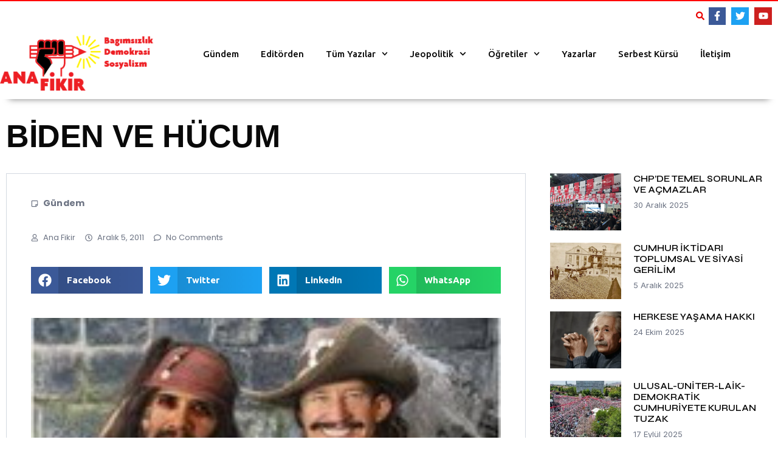

--- FILE ---
content_type: text/html; charset=UTF-8
request_url: https://www.anafikir.gen.tr/bden-ve-huecum/
body_size: 100461
content:
<!doctype html>
<html lang="tr" prefix="og: https://ogp.me/ns#">
<head>
	<meta charset="UTF-8">
	<meta name="viewport" content="width=device-width, initial-scale=1">
	<link rel="profile" href="https://gmpg.org/xfn/11">
	
<!-- Rank Math&#039;a Göre Arama Motoru Optimizasyonu - https://rankmath.com/ -->
<title>BİDEN VE HÜCUM - Ana Fikir</title>
<meta name="description" content="BOP ile ABD’nin Türkiye’yi de hedef tahtasına koyduğunu anlamak istemeyenler “o harita”ya baksınlar."/>
<meta name="robots" content="index, follow, max-snippet:-1, max-video-preview:-1, max-image-preview:large"/>
<link rel="canonical" href="https://www.anafikir.gen.tr/bden-ve-huecum/" />
<meta property="og:locale" content="tr_TR" />
<meta property="og:type" content="article" />
<meta property="og:title" content="BİDEN VE HÜCUM - Ana Fikir" />
<meta property="og:description" content="BOP ile ABD’nin Türkiye’yi de hedef tahtasına koyduğunu anlamak istemeyenler “o harita”ya baksınlar." />
<meta property="og:url" content="https://www.anafikir.gen.tr/bden-ve-huecum/" />
<meta property="og:site_name" content="Ana Fikir" />
<meta property="article:section" content="Gündem" />
<meta property="article:published_time" content="2011-12-05T05:47:57+02:00" />
<meta name="twitter:card" content="summary_large_image" />
<meta name="twitter:title" content="BİDEN VE HÜCUM - Ana Fikir" />
<meta name="twitter:description" content="BOP ile ABD’nin Türkiye’yi de hedef tahtasına koyduğunu anlamak istemeyenler “o harita”ya baksınlar." />
<meta name="twitter:label1" content="Yazan" />
<meta name="twitter:data1" content="Ana Fikir" />
<meta name="twitter:label2" content="Okuma süresi" />
<meta name="twitter:data2" content="2 dakika" />
<script type="application/ld+json" class="rank-math-schema">{"@context":"https://schema.org","@graph":[{"@type":"Organization","@id":"https://www.anafikir.gen.tr/#organization","name":"Ana Fikir","url":"https://www.anafikir.gen.tr","logo":{"@type":"ImageObject","@id":"https://www.anafikir.gen.tr/#logo","url":"https://www.anafikir.gen.tr/wp-content/uploads/2014/10/Anafikir_YeniLogo_KirmiziSari_ek_v3.png","contentUrl":"https://www.anafikir.gen.tr/wp-content/uploads/2014/10/Anafikir_YeniLogo_KirmiziSari_ek_v3.png","caption":"Ana Fikir","inLanguage":"tr","width":"285","height":"112"}},{"@type":"WebSite","@id":"https://www.anafikir.gen.tr/#website","url":"https://www.anafikir.gen.tr","name":"Ana Fikir","publisher":{"@id":"https://www.anafikir.gen.tr/#organization"},"inLanguage":"tr"},{"@type":"ImageObject","@id":"https://www.anafikir.gen.tr/wp-content/uploads/2011/12/bidenhucum.jpg","url":"https://www.anafikir.gen.tr/wp-content/uploads/2011/12/bidenhucum.jpg","width":"180","height":"131","inLanguage":"tr"},{"@type":"WebPage","@id":"https://www.anafikir.gen.tr/bden-ve-huecum/#webpage","url":"https://www.anafikir.gen.tr/bden-ve-huecum/","name":"B\u0130DEN VE H\u00dcCUM - Ana Fikir","datePublished":"2011-12-05T05:47:57+02:00","dateModified":"2011-12-05T05:47:57+02:00","isPartOf":{"@id":"https://www.anafikir.gen.tr/#website"},"primaryImageOfPage":{"@id":"https://www.anafikir.gen.tr/wp-content/uploads/2011/12/bidenhucum.jpg"},"inLanguage":"tr"},{"@type":"Person","@id":"https://www.anafikir.gen.tr/author/haluk/","name":"Ana Fikir","url":"https://www.anafikir.gen.tr/author/haluk/","image":{"@type":"ImageObject","@id":"https://secure.gravatar.com/avatar/894ac48a3e988c9e2443de9cdbf4ccadf2ff43509315e959c8d0aa4b506ac7cd?s=96&amp;d=mm&amp;r=g","url":"https://secure.gravatar.com/avatar/894ac48a3e988c9e2443de9cdbf4ccadf2ff43509315e959c8d0aa4b506ac7cd?s=96&amp;d=mm&amp;r=g","caption":"Ana Fikir","inLanguage":"tr"},"worksFor":{"@id":"https://www.anafikir.gen.tr/#organization"}},{"@type":"BlogPosting","headline":"B\u0130DEN VE H\u00dcCUM - Ana Fikir","datePublished":"2011-12-05T05:47:57+02:00","dateModified":"2011-12-05T05:47:57+02:00","articleSection":"G\u00fcndem","author":{"@id":"https://www.anafikir.gen.tr/author/haluk/","name":"Ana Fikir"},"publisher":{"@id":"https://www.anafikir.gen.tr/#organization"},"description":"BOP ile ABD\u2019nin T\u00fcrkiye\u2019yi de hedef tahtas\u0131na koydu\u011funu anlamak istemeyenler \u201co harita\u201dya baks\u0131nlar.","name":"B\u0130DEN VE H\u00dcCUM - Ana Fikir","@id":"https://www.anafikir.gen.tr/bden-ve-huecum/#richSnippet","isPartOf":{"@id":"https://www.anafikir.gen.tr/bden-ve-huecum/#webpage"},"image":{"@id":"https://www.anafikir.gen.tr/wp-content/uploads/2011/12/bidenhucum.jpg"},"inLanguage":"tr","mainEntityOfPage":{"@id":"https://www.anafikir.gen.tr/bden-ve-huecum/#webpage"}}]}</script>
<!-- /Rank Math WordPress SEO eklentisi -->

<link rel="alternate" type="application/rss+xml" title="Ana Fikir &raquo; akışı" href="https://www.anafikir.gen.tr/feed/" />
<link rel="alternate" type="application/rss+xml" title="Ana Fikir &raquo; yorum akışı" href="https://www.anafikir.gen.tr/comments/feed/" />
<link rel="alternate" type="application/rss+xml" title="Ana Fikir &raquo; BİDEN VE HÜCUM yorum akışı" href="https://www.anafikir.gen.tr/bden-ve-huecum/feed/" />
<link rel="alternate" title="oEmbed (JSON)" type="application/json+oembed" href="https://www.anafikir.gen.tr/wp-json/oembed/1.0/embed?url=https%3A%2F%2Fwww.anafikir.gen.tr%2Fbden-ve-huecum%2F" />
<link rel="alternate" title="oEmbed (XML)" type="text/xml+oembed" href="https://www.anafikir.gen.tr/wp-json/oembed/1.0/embed?url=https%3A%2F%2Fwww.anafikir.gen.tr%2Fbden-ve-huecum%2F&#038;format=xml" />
<style id='wp-img-auto-sizes-contain-inline-css'>
img:is([sizes=auto i],[sizes^="auto," i]){contain-intrinsic-size:3000px 1500px}
/*# sourceURL=wp-img-auto-sizes-contain-inline-css */
</style>
<link rel='stylesheet' id='ultimate-post-kit-site-css' href='https://www.anafikir.gen.tr/wp-content/plugins/ultimate-post-kit-pro/assets/css/ultimate-post-kit-site.css?ver=2.10.0' media='all' />
<style id='wp-emoji-styles-inline-css'>

	img.wp-smiley, img.emoji {
		display: inline !important;
		border: none !important;
		box-shadow: none !important;
		height: 1em !important;
		width: 1em !important;
		margin: 0 0.07em !important;
		vertical-align: -0.1em !important;
		background: none !important;
		padding: 0 !important;
	}
/*# sourceURL=wp-emoji-styles-inline-css */
</style>
<link rel='stylesheet' id='wp-block-library-css' href='https://www.anafikir.gen.tr/wp-includes/css/dist/block-library/style.min.css?ver=6.9' media='all' />
<style id='global-styles-inline-css'>
:root{--wp--preset--aspect-ratio--square: 1;--wp--preset--aspect-ratio--4-3: 4/3;--wp--preset--aspect-ratio--3-4: 3/4;--wp--preset--aspect-ratio--3-2: 3/2;--wp--preset--aspect-ratio--2-3: 2/3;--wp--preset--aspect-ratio--16-9: 16/9;--wp--preset--aspect-ratio--9-16: 9/16;--wp--preset--color--black: #000000;--wp--preset--color--cyan-bluish-gray: #abb8c3;--wp--preset--color--white: #ffffff;--wp--preset--color--pale-pink: #f78da7;--wp--preset--color--vivid-red: #cf2e2e;--wp--preset--color--luminous-vivid-orange: #ff6900;--wp--preset--color--luminous-vivid-amber: #fcb900;--wp--preset--color--light-green-cyan: #7bdcb5;--wp--preset--color--vivid-green-cyan: #00d084;--wp--preset--color--pale-cyan-blue: #8ed1fc;--wp--preset--color--vivid-cyan-blue: #0693e3;--wp--preset--color--vivid-purple: #9b51e0;--wp--preset--gradient--vivid-cyan-blue-to-vivid-purple: linear-gradient(135deg,rgb(6,147,227) 0%,rgb(155,81,224) 100%);--wp--preset--gradient--light-green-cyan-to-vivid-green-cyan: linear-gradient(135deg,rgb(122,220,180) 0%,rgb(0,208,130) 100%);--wp--preset--gradient--luminous-vivid-amber-to-luminous-vivid-orange: linear-gradient(135deg,rgb(252,185,0) 0%,rgb(255,105,0) 100%);--wp--preset--gradient--luminous-vivid-orange-to-vivid-red: linear-gradient(135deg,rgb(255,105,0) 0%,rgb(207,46,46) 100%);--wp--preset--gradient--very-light-gray-to-cyan-bluish-gray: linear-gradient(135deg,rgb(238,238,238) 0%,rgb(169,184,195) 100%);--wp--preset--gradient--cool-to-warm-spectrum: linear-gradient(135deg,rgb(74,234,220) 0%,rgb(151,120,209) 20%,rgb(207,42,186) 40%,rgb(238,44,130) 60%,rgb(251,105,98) 80%,rgb(254,248,76) 100%);--wp--preset--gradient--blush-light-purple: linear-gradient(135deg,rgb(255,206,236) 0%,rgb(152,150,240) 100%);--wp--preset--gradient--blush-bordeaux: linear-gradient(135deg,rgb(254,205,165) 0%,rgb(254,45,45) 50%,rgb(107,0,62) 100%);--wp--preset--gradient--luminous-dusk: linear-gradient(135deg,rgb(255,203,112) 0%,rgb(199,81,192) 50%,rgb(65,88,208) 100%);--wp--preset--gradient--pale-ocean: linear-gradient(135deg,rgb(255,245,203) 0%,rgb(182,227,212) 50%,rgb(51,167,181) 100%);--wp--preset--gradient--electric-grass: linear-gradient(135deg,rgb(202,248,128) 0%,rgb(113,206,126) 100%);--wp--preset--gradient--midnight: linear-gradient(135deg,rgb(2,3,129) 0%,rgb(40,116,252) 100%);--wp--preset--font-size--small: 13px;--wp--preset--font-size--medium: 20px;--wp--preset--font-size--large: 36px;--wp--preset--font-size--x-large: 42px;--wp--preset--spacing--20: 0.44rem;--wp--preset--spacing--30: 0.67rem;--wp--preset--spacing--40: 1rem;--wp--preset--spacing--50: 1.5rem;--wp--preset--spacing--60: 2.25rem;--wp--preset--spacing--70: 3.38rem;--wp--preset--spacing--80: 5.06rem;--wp--preset--shadow--natural: 6px 6px 9px rgba(0, 0, 0, 0.2);--wp--preset--shadow--deep: 12px 12px 50px rgba(0, 0, 0, 0.4);--wp--preset--shadow--sharp: 6px 6px 0px rgba(0, 0, 0, 0.2);--wp--preset--shadow--outlined: 6px 6px 0px -3px rgb(255, 255, 255), 6px 6px rgb(0, 0, 0);--wp--preset--shadow--crisp: 6px 6px 0px rgb(0, 0, 0);}:root { --wp--style--global--content-size: 800px;--wp--style--global--wide-size: 1200px; }:where(body) { margin: 0; }.wp-site-blocks > .alignleft { float: left; margin-right: 2em; }.wp-site-blocks > .alignright { float: right; margin-left: 2em; }.wp-site-blocks > .aligncenter { justify-content: center; margin-left: auto; margin-right: auto; }:where(.wp-site-blocks) > * { margin-block-start: 24px; margin-block-end: 0; }:where(.wp-site-blocks) > :first-child { margin-block-start: 0; }:where(.wp-site-blocks) > :last-child { margin-block-end: 0; }:root { --wp--style--block-gap: 24px; }:root :where(.is-layout-flow) > :first-child{margin-block-start: 0;}:root :where(.is-layout-flow) > :last-child{margin-block-end: 0;}:root :where(.is-layout-flow) > *{margin-block-start: 24px;margin-block-end: 0;}:root :where(.is-layout-constrained) > :first-child{margin-block-start: 0;}:root :where(.is-layout-constrained) > :last-child{margin-block-end: 0;}:root :where(.is-layout-constrained) > *{margin-block-start: 24px;margin-block-end: 0;}:root :where(.is-layout-flex){gap: 24px;}:root :where(.is-layout-grid){gap: 24px;}.is-layout-flow > .alignleft{float: left;margin-inline-start: 0;margin-inline-end: 2em;}.is-layout-flow > .alignright{float: right;margin-inline-start: 2em;margin-inline-end: 0;}.is-layout-flow > .aligncenter{margin-left: auto !important;margin-right: auto !important;}.is-layout-constrained > .alignleft{float: left;margin-inline-start: 0;margin-inline-end: 2em;}.is-layout-constrained > .alignright{float: right;margin-inline-start: 2em;margin-inline-end: 0;}.is-layout-constrained > .aligncenter{margin-left: auto !important;margin-right: auto !important;}.is-layout-constrained > :where(:not(.alignleft):not(.alignright):not(.alignfull)){max-width: var(--wp--style--global--content-size);margin-left: auto !important;margin-right: auto !important;}.is-layout-constrained > .alignwide{max-width: var(--wp--style--global--wide-size);}body .is-layout-flex{display: flex;}.is-layout-flex{flex-wrap: wrap;align-items: center;}.is-layout-flex > :is(*, div){margin: 0;}body .is-layout-grid{display: grid;}.is-layout-grid > :is(*, div){margin: 0;}body{padding-top: 0px;padding-right: 0px;padding-bottom: 0px;padding-left: 0px;}a:where(:not(.wp-element-button)){text-decoration: underline;}:root :where(.wp-element-button, .wp-block-button__link){background-color: #32373c;border-width: 0;color: #fff;font-family: inherit;font-size: inherit;font-style: inherit;font-weight: inherit;letter-spacing: inherit;line-height: inherit;padding-top: calc(0.667em + 2px);padding-right: calc(1.333em + 2px);padding-bottom: calc(0.667em + 2px);padding-left: calc(1.333em + 2px);text-decoration: none;text-transform: inherit;}.has-black-color{color: var(--wp--preset--color--black) !important;}.has-cyan-bluish-gray-color{color: var(--wp--preset--color--cyan-bluish-gray) !important;}.has-white-color{color: var(--wp--preset--color--white) !important;}.has-pale-pink-color{color: var(--wp--preset--color--pale-pink) !important;}.has-vivid-red-color{color: var(--wp--preset--color--vivid-red) !important;}.has-luminous-vivid-orange-color{color: var(--wp--preset--color--luminous-vivid-orange) !important;}.has-luminous-vivid-amber-color{color: var(--wp--preset--color--luminous-vivid-amber) !important;}.has-light-green-cyan-color{color: var(--wp--preset--color--light-green-cyan) !important;}.has-vivid-green-cyan-color{color: var(--wp--preset--color--vivid-green-cyan) !important;}.has-pale-cyan-blue-color{color: var(--wp--preset--color--pale-cyan-blue) !important;}.has-vivid-cyan-blue-color{color: var(--wp--preset--color--vivid-cyan-blue) !important;}.has-vivid-purple-color{color: var(--wp--preset--color--vivid-purple) !important;}.has-black-background-color{background-color: var(--wp--preset--color--black) !important;}.has-cyan-bluish-gray-background-color{background-color: var(--wp--preset--color--cyan-bluish-gray) !important;}.has-white-background-color{background-color: var(--wp--preset--color--white) !important;}.has-pale-pink-background-color{background-color: var(--wp--preset--color--pale-pink) !important;}.has-vivid-red-background-color{background-color: var(--wp--preset--color--vivid-red) !important;}.has-luminous-vivid-orange-background-color{background-color: var(--wp--preset--color--luminous-vivid-orange) !important;}.has-luminous-vivid-amber-background-color{background-color: var(--wp--preset--color--luminous-vivid-amber) !important;}.has-light-green-cyan-background-color{background-color: var(--wp--preset--color--light-green-cyan) !important;}.has-vivid-green-cyan-background-color{background-color: var(--wp--preset--color--vivid-green-cyan) !important;}.has-pale-cyan-blue-background-color{background-color: var(--wp--preset--color--pale-cyan-blue) !important;}.has-vivid-cyan-blue-background-color{background-color: var(--wp--preset--color--vivid-cyan-blue) !important;}.has-vivid-purple-background-color{background-color: var(--wp--preset--color--vivid-purple) !important;}.has-black-border-color{border-color: var(--wp--preset--color--black) !important;}.has-cyan-bluish-gray-border-color{border-color: var(--wp--preset--color--cyan-bluish-gray) !important;}.has-white-border-color{border-color: var(--wp--preset--color--white) !important;}.has-pale-pink-border-color{border-color: var(--wp--preset--color--pale-pink) !important;}.has-vivid-red-border-color{border-color: var(--wp--preset--color--vivid-red) !important;}.has-luminous-vivid-orange-border-color{border-color: var(--wp--preset--color--luminous-vivid-orange) !important;}.has-luminous-vivid-amber-border-color{border-color: var(--wp--preset--color--luminous-vivid-amber) !important;}.has-light-green-cyan-border-color{border-color: var(--wp--preset--color--light-green-cyan) !important;}.has-vivid-green-cyan-border-color{border-color: var(--wp--preset--color--vivid-green-cyan) !important;}.has-pale-cyan-blue-border-color{border-color: var(--wp--preset--color--pale-cyan-blue) !important;}.has-vivid-cyan-blue-border-color{border-color: var(--wp--preset--color--vivid-cyan-blue) !important;}.has-vivid-purple-border-color{border-color: var(--wp--preset--color--vivid-purple) !important;}.has-vivid-cyan-blue-to-vivid-purple-gradient-background{background: var(--wp--preset--gradient--vivid-cyan-blue-to-vivid-purple) !important;}.has-light-green-cyan-to-vivid-green-cyan-gradient-background{background: var(--wp--preset--gradient--light-green-cyan-to-vivid-green-cyan) !important;}.has-luminous-vivid-amber-to-luminous-vivid-orange-gradient-background{background: var(--wp--preset--gradient--luminous-vivid-amber-to-luminous-vivid-orange) !important;}.has-luminous-vivid-orange-to-vivid-red-gradient-background{background: var(--wp--preset--gradient--luminous-vivid-orange-to-vivid-red) !important;}.has-very-light-gray-to-cyan-bluish-gray-gradient-background{background: var(--wp--preset--gradient--very-light-gray-to-cyan-bluish-gray) !important;}.has-cool-to-warm-spectrum-gradient-background{background: var(--wp--preset--gradient--cool-to-warm-spectrum) !important;}.has-blush-light-purple-gradient-background{background: var(--wp--preset--gradient--blush-light-purple) !important;}.has-blush-bordeaux-gradient-background{background: var(--wp--preset--gradient--blush-bordeaux) !important;}.has-luminous-dusk-gradient-background{background: var(--wp--preset--gradient--luminous-dusk) !important;}.has-pale-ocean-gradient-background{background: var(--wp--preset--gradient--pale-ocean) !important;}.has-electric-grass-gradient-background{background: var(--wp--preset--gradient--electric-grass) !important;}.has-midnight-gradient-background{background: var(--wp--preset--gradient--midnight) !important;}.has-small-font-size{font-size: var(--wp--preset--font-size--small) !important;}.has-medium-font-size{font-size: var(--wp--preset--font-size--medium) !important;}.has-large-font-size{font-size: var(--wp--preset--font-size--large) !important;}.has-x-large-font-size{font-size: var(--wp--preset--font-size--x-large) !important;}
:root :where(.wp-block-pullquote){font-size: 1.5em;line-height: 1.6;}
/*# sourceURL=global-styles-inline-css */
</style>
<link rel='stylesheet' id='contact-form-7-css' href='https://www.anafikir.gen.tr/wp-content/plugins/contact-form-7/includes/css/styles.css?ver=6.1.4' media='all' />
<link rel='stylesheet' id='qi-addons-for-elementor-grid-style-css' href='https://www.anafikir.gen.tr/wp-content/plugins/qi-addons-for-elementor/assets/css/grid.min.css?ver=1.9.5' media='all' />
<link rel='stylesheet' id='qi-addons-for-elementor-helper-parts-style-css' href='https://www.anafikir.gen.tr/wp-content/plugins/qi-addons-for-elementor/assets/css/helper-parts.min.css?ver=1.9.5' media='all' />
<link rel='stylesheet' id='qi-addons-for-elementor-style-css' href='https://www.anafikir.gen.tr/wp-content/plugins/qi-addons-for-elementor/assets/css/main.min.css?ver=1.9.5' media='all' />
<link rel='stylesheet' id='hello-elementor-css' href='https://www.anafikir.gen.tr/wp-content/themes/hello-elementor/assets/css/reset.css?ver=3.4.5' media='all' />
<link rel='stylesheet' id='hello-elementor-theme-style-css' href='https://www.anafikir.gen.tr/wp-content/themes/hello-elementor/assets/css/theme.css?ver=3.4.5' media='all' />
<link rel='stylesheet' id='hello-elementor-header-footer-css' href='https://www.anafikir.gen.tr/wp-content/themes/hello-elementor/assets/css/header-footer.css?ver=3.4.5' media='all' />
<link rel='stylesheet' id='elementor-frontend-css' href='https://www.anafikir.gen.tr/wp-content/plugins/elementor/assets/css/frontend.min.css?ver=3.34.0' media='all' />
<link rel='stylesheet' id='elementor-post-11519-css' href='https://www.anafikir.gen.tr/wp-content/uploads/elementor/css/post-11519.css?ver=1767092902' media='all' />
<link rel='stylesheet' id='e-animation-grow-css' href='https://www.anafikir.gen.tr/wp-content/plugins/elementor/assets/lib/animations/styles/e-animation-grow.min.css?ver=3.34.0' media='all' />
<link rel='stylesheet' id='widget-social-icons-css' href='https://www.anafikir.gen.tr/wp-content/plugins/elementor/assets/css/widget-social-icons.min.css?ver=3.34.0' media='all' />
<link rel='stylesheet' id='e-apple-webkit-css' href='https://www.anafikir.gen.tr/wp-content/plugins/elementor/assets/css/conditionals/apple-webkit.min.css?ver=3.34.0' media='all' />
<link rel='stylesheet' id='widget-search-form-css' href='https://www.anafikir.gen.tr/wp-content/plugins/pro-elements/assets/css/widget-search-form.min.css?ver=3.34.0' media='all' />
<link rel='stylesheet' id='widget-image-css' href='https://www.anafikir.gen.tr/wp-content/plugins/elementor/assets/css/widget-image.min.css?ver=3.34.0' media='all' />
<link rel='stylesheet' id='widget-nav-menu-css' href='https://www.anafikir.gen.tr/wp-content/plugins/pro-elements/assets/css/widget-nav-menu.min.css?ver=3.34.0' media='all' />
<link rel='stylesheet' id='widget-heading-css' href='https://www.anafikir.gen.tr/wp-content/plugins/elementor/assets/css/widget-heading.min.css?ver=3.34.0' media='all' />
<link rel='stylesheet' id='widget-post-info-css' href='https://www.anafikir.gen.tr/wp-content/plugins/pro-elements/assets/css/widget-post-info.min.css?ver=3.34.0' media='all' />
<link rel='stylesheet' id='widget-icon-list-css' href='https://www.anafikir.gen.tr/wp-content/plugins/elementor/assets/css/widget-icon-list.min.css?ver=3.34.0' media='all' />
<link rel='stylesheet' id='e-animation-fadeInUp-css' href='https://www.anafikir.gen.tr/wp-content/plugins/elementor/assets/lib/animations/styles/fadeInUp.min.css?ver=3.34.0' media='all' />
<link rel='stylesheet' id='widget-share-buttons-css' href='https://www.anafikir.gen.tr/wp-content/plugins/pro-elements/assets/css/widget-share-buttons.min.css?ver=3.34.0' media='all' />
<link rel='stylesheet' id='widget-divider-css' href='https://www.anafikir.gen.tr/wp-content/plugins/elementor/assets/css/widget-divider.min.css?ver=3.34.0' media='all' />
<link rel='stylesheet' id='widget-posts-css' href='https://www.anafikir.gen.tr/wp-content/plugins/pro-elements/assets/css/widget-posts.min.css?ver=3.34.0' media='all' />
<link rel='stylesheet' id='elementor-post-11294-css' href='https://www.anafikir.gen.tr/wp-content/uploads/elementor/css/post-11294.css?ver=1767092903' media='all' />
<link rel='stylesheet' id='elementor-post-11355-css' href='https://www.anafikir.gen.tr/wp-content/uploads/elementor/css/post-11355.css?ver=1767092903' media='all' />
<link rel='stylesheet' id='swiper-css' href='https://www.anafikir.gen.tr/wp-content/plugins/qi-addons-for-elementor/assets/plugins/swiper/8.4.5/swiper.min.css?ver=8.4.5' media='all' />
<link rel='stylesheet' id='elementor-gf-syne-css' href='https://fonts.googleapis.com/css?family=Syne:100,100italic,200,200italic,300,300italic,400,400italic,500,500italic,600,600italic,700,700italic,800,800italic,900,900italic&#038;display=swap&#038;subset=latin-ext' media='all' />
<link rel='stylesheet' id='elementor-gf-inter-css' href='https://fonts.googleapis.com/css?family=Inter:100,100italic,200,200italic,300,300italic,400,400italic,500,500italic,600,600italic,700,700italic,800,800italic,900,900italic&#038;display=swap&#038;subset=latin-ext' media='all' />
<link rel='stylesheet' id='elementor-gf-poppins-css' href='https://fonts.googleapis.com/css?family=Poppins:100,100italic,200,200italic,300,300italic,400,400italic,500,500italic,600,600italic,700,700italic,800,800italic,900,900italic&#038;display=swap&#038;subset=latin-ext' media='all' />
<link rel='stylesheet' id='elementor-gf-ubuntu-css' href='https://fonts.googleapis.com/css?family=Ubuntu:100,100italic,200,200italic,300,300italic,400,400italic,500,500italic,600,600italic,700,700italic,800,800italic,900,900italic&#038;display=swap&#038;subset=latin-ext' media='all' />
<script src="https://www.anafikir.gen.tr/wp-includes/js/jquery/jquery.min.js?ver=3.7.1" id="jquery-core-js"></script>
<script src="https://www.anafikir.gen.tr/wp-includes/js/jquery/jquery-migrate.min.js?ver=3.4.1" id="jquery-migrate-js"></script>
<link rel="https://api.w.org/" href="https://www.anafikir.gen.tr/wp-json/" /><link rel="alternate" title="JSON" type="application/json" href="https://www.anafikir.gen.tr/wp-json/wp/v2/posts/151" /><link rel="EditURI" type="application/rsd+xml" title="RSD" href="https://www.anafikir.gen.tr/xmlrpc.php?rsd" />
<meta name="generator" content="WordPress 6.9" />
<link rel='shortlink' href='https://www.anafikir.gen.tr/?p=151' />
<meta name="description" content="BOP ile ABD’nin Türkiye’yi de hedef tahtasına koyduğunu anlamak istemeyenler “o harita”ya baksınlar.">
<meta name="generator" content="Elementor 3.34.0; features: e_font_icon_svg, additional_custom_breakpoints; settings: css_print_method-external, google_font-enabled, font_display-swap">
			<style>
				.e-con.e-parent:nth-of-type(n+4):not(.e-lazyloaded):not(.e-no-lazyload),
				.e-con.e-parent:nth-of-type(n+4):not(.e-lazyloaded):not(.e-no-lazyload) * {
					background-image: none !important;
				}
				@media screen and (max-height: 1024px) {
					.e-con.e-parent:nth-of-type(n+3):not(.e-lazyloaded):not(.e-no-lazyload),
					.e-con.e-parent:nth-of-type(n+3):not(.e-lazyloaded):not(.e-no-lazyload) * {
						background-image: none !important;
					}
				}
				@media screen and (max-height: 640px) {
					.e-con.e-parent:nth-of-type(n+2):not(.e-lazyloaded):not(.e-no-lazyload),
					.e-con.e-parent:nth-of-type(n+2):not(.e-lazyloaded):not(.e-no-lazyload) * {
						background-image: none !important;
					}
				}
			</style>
			</head>
<body class="wp-singular post-template-default single single-post postid-151 single-format-standard wp-custom-logo wp-embed-responsive wp-theme-hello-elementor qodef-qi--no-touch qi-addons-for-elementor-1.9.5 hello-elementor-default elementor-default elementor-kit-11519 elementor-page-11355">


<a class="skip-link screen-reader-text" href="#content">İçeriğe atla</a>

		<header data-elementor-type="header" data-elementor-id="11294" class="elementor elementor-11294 elementor-location-header" data-elementor-post-type="elementor_library">
			<div class="elementor-element elementor-element-181a0f5 e-flex e-con-boxed e-con e-parent" data-id="181a0f5" data-element_type="container">
					<div class="e-con-inner">
		<div class="elementor-element elementor-element-8fb8de6 elementor-hidden-mobile e-flex e-con-boxed e-con e-child" data-id="8fb8de6" data-element_type="container">
					<div class="e-con-inner">
				<div class="elementor-element elementor-element-7b5b3e0 e-grid-align-right elementor-shape-square e-grid-align-mobile-left elementor-grid-0 elementor-widget elementor-widget-social-icons" data-id="7b5b3e0" data-element_type="widget" data-widget_type="social-icons.default">
				<div class="elementor-widget-container">
							<div class="elementor-social-icons-wrapper elementor-grid" role="list">
							<span class="elementor-grid-item" role="listitem">
					<a class="elementor-icon elementor-social-icon elementor-social-icon-facebook-f elementor-animation-grow elementor-repeater-item-62a43d3" href="https://www.facebook.com/pages/Ana-Fikir/168201553271497" target="_blank">
						<span class="elementor-screen-only">Facebook-f</span>
						<svg aria-hidden="true" class="e-font-icon-svg e-fab-facebook-f" viewBox="0 0 320 512" xmlns="http://www.w3.org/2000/svg"><path d="M279.14 288l14.22-92.66h-88.91v-60.13c0-25.35 12.42-50.06 52.24-50.06h40.42V6.26S260.43 0 225.36 0c-73.22 0-121.08 44.38-121.08 124.72v70.62H22.89V288h81.39v224h100.17V288z"></path></svg>					</a>
				</span>
							<span class="elementor-grid-item" role="listitem">
					<a class="elementor-icon elementor-social-icon elementor-social-icon-twitter elementor-animation-grow elementor-repeater-item-b412a54" href="https://twitter.com/anafikir1" target="_blank">
						<span class="elementor-screen-only">Twitter</span>
						<svg aria-hidden="true" class="e-font-icon-svg e-fab-twitter" viewBox="0 0 512 512" xmlns="http://www.w3.org/2000/svg"><path d="M459.37 151.716c.325 4.548.325 9.097.325 13.645 0 138.72-105.583 298.558-298.558 298.558-59.452 0-114.68-17.219-161.137-47.106 8.447.974 16.568 1.299 25.34 1.299 49.055 0 94.213-16.568 130.274-44.832-46.132-.975-84.792-31.188-98.112-72.772 6.498.974 12.995 1.624 19.818 1.624 9.421 0 18.843-1.3 27.614-3.573-48.081-9.747-84.143-51.98-84.143-102.985v-1.299c13.969 7.797 30.214 12.67 47.431 13.319-28.264-18.843-46.781-51.005-46.781-87.391 0-19.492 5.197-37.36 14.294-52.954 51.655 63.675 129.3 105.258 216.365 109.807-1.624-7.797-2.599-15.918-2.599-24.04 0-57.828 46.782-104.934 104.934-104.934 30.213 0 57.502 12.67 76.67 33.137 23.715-4.548 46.456-13.32 66.599-25.34-7.798 24.366-24.366 44.833-46.132 57.827 21.117-2.273 41.584-8.122 60.426-16.243-14.292 20.791-32.161 39.308-52.628 54.253z"></path></svg>					</a>
				</span>
							<span class="elementor-grid-item" role="listitem">
					<a class="elementor-icon elementor-social-icon elementor-social-icon-youtube elementor-animation-grow elementor-repeater-item-c3aa4f0" href="https://www.youtube.com/channel/UC3ydWlOpULRp1a00e1BAZbg" target="_blank">
						<span class="elementor-screen-only">Youtube</span>
						<svg aria-hidden="true" class="e-font-icon-svg e-fab-youtube" viewBox="0 0 576 512" xmlns="http://www.w3.org/2000/svg"><path d="M549.655 124.083c-6.281-23.65-24.787-42.276-48.284-48.597C458.781 64 288 64 288 64S117.22 64 74.629 75.486c-23.497 6.322-42.003 24.947-48.284 48.597-11.412 42.867-11.412 132.305-11.412 132.305s0 89.438 11.412 132.305c6.281 23.65 24.787 41.5 48.284 47.821C117.22 448 288 448 288 448s170.78 0 213.371-11.486c23.497-6.321 42.003-24.171 48.284-47.821 11.412-42.867 11.412-132.305 11.412-132.305s0-89.438-11.412-132.305zm-317.51 213.508V175.185l142.739 81.205-142.739 81.201z"></path></svg>					</a>
				</span>
					</div>
						</div>
				</div>
				<div class="elementor-element elementor-element-f593109 elementor-search-form--skin-full_screen elementor-widget elementor-widget-search-form" data-id="f593109" data-element_type="widget" data-settings="{&quot;skin&quot;:&quot;full_screen&quot;}" data-widget_type="search-form.default">
				<div class="elementor-widget-container">
							<search role="search">
			<form class="elementor-search-form" action="https://www.anafikir.gen.tr" method="get">
												<div class="elementor-search-form__toggle" role="button" tabindex="0" aria-label="Search">
					<div class="e-font-icon-svg-container"><svg aria-hidden="true" class="e-font-icon-svg e-fas-search" viewBox="0 0 512 512" xmlns="http://www.w3.org/2000/svg"><path d="M505 442.7L405.3 343c-4.5-4.5-10.6-7-17-7H372c27.6-35.3 44-79.7 44-128C416 93.1 322.9 0 208 0S0 93.1 0 208s93.1 208 208 208c48.3 0 92.7-16.4 128-44v16.3c0 6.4 2.5 12.5 7 17l99.7 99.7c9.4 9.4 24.6 9.4 33.9 0l28.3-28.3c9.4-9.4 9.4-24.6.1-34zM208 336c-70.7 0-128-57.2-128-128 0-70.7 57.2-128 128-128 70.7 0 128 57.2 128 128 0 70.7-57.2 128-128 128z"></path></svg></div>				</div>
								<div class="elementor-search-form__container">
					<label class="elementor-screen-only" for="elementor-search-form-f593109">Search</label>

					
					<input id="elementor-search-form-f593109" placeholder="arama Yapabilirsiniz.." class="elementor-search-form__input" type="search" name="s" value="">
					
					
										<div class="dialog-lightbox-close-button dialog-close-button" role="button" tabindex="0" aria-label="Close this search box.">
						<svg aria-hidden="true" class="e-font-icon-svg e-eicon-close" viewBox="0 0 1000 1000" xmlns="http://www.w3.org/2000/svg"><path d="M742 167L500 408 258 167C246 154 233 150 217 150 196 150 179 158 167 167 154 179 150 196 150 212 150 229 154 242 171 254L408 500 167 742C138 771 138 800 167 829 196 858 225 858 254 829L496 587 738 829C750 842 767 846 783 846 800 846 817 842 829 829 842 817 846 804 846 783 846 767 842 750 829 737L588 500 833 258C863 229 863 200 833 171 804 137 775 137 742 167Z"></path></svg>					</div>
									</div>
			</form>
		</search>
						</div>
				</div>
					</div>
				</div>
					</div>
				</div>
		<div class="elementor-element elementor-element-13ab8cb e-flex e-con-boxed e-con e-parent" data-id="13ab8cb" data-element_type="container">
					<div class="e-con-inner">
		<div class="elementor-element elementor-element-7a331ca e-con-full e-flex e-con e-child" data-id="7a331ca" data-element_type="container">
				<div class="elementor-element elementor-element-1d5ddce elementor-widget elementor-widget-theme-site-logo elementor-widget-image" data-id="1d5ddce" data-element_type="widget" data-widget_type="theme-site-logo.default">
				<div class="elementor-widget-container">
											<a href="https://www.anafikir.gen.tr">
			<img width="285" height="112" src="https://www.anafikir.gen.tr/wp-content/uploads/2014/10/Anafikir_YeniLogo_KirmiziSari_ek_v3.png" class="attachment-full size-full wp-image-8019" alt="" />				</a>
											</div>
				</div>
				</div>
		<div class="elementor-element elementor-element-86ecb7c e-con-full e-flex e-con e-child" data-id="86ecb7c" data-element_type="container">
				<div class="elementor-element elementor-element-f526f8d elementor-nav-menu__align-center elementor-nav-menu--stretch elementor-nav-menu--dropdown-tablet elementor-nav-menu__text-align-aside elementor-nav-menu--toggle elementor-nav-menu--burger elementor-widget elementor-widget-nav-menu" data-id="f526f8d" data-element_type="widget" data-settings="{&quot;submenu_icon&quot;:{&quot;value&quot;:&quot;&lt;svg aria-hidden=\&quot;true\&quot; class=\&quot;fa-svg-chevron-down e-font-icon-svg e-fas-chevron-down\&quot; viewBox=\&quot;0 0 448 512\&quot; xmlns=\&quot;http:\/\/www.w3.org\/2000\/svg\&quot;&gt;&lt;path d=\&quot;M207.029 381.476L12.686 187.132c-9.373-9.373-9.373-24.569 0-33.941l22.667-22.667c9.357-9.357 24.522-9.375 33.901-.04L224 284.505l154.745-154.021c9.379-9.335 24.544-9.317 33.901.04l22.667 22.667c9.373 9.373 9.373 24.569 0 33.941L240.971 381.476c-9.373 9.372-24.569 9.372-33.942 0z\&quot;&gt;&lt;\/path&gt;&lt;\/svg&gt;&quot;,&quot;library&quot;:&quot;fa-solid&quot;},&quot;full_width&quot;:&quot;stretch&quot;,&quot;toggle_icon_hover_animation&quot;:&quot;grow&quot;,&quot;layout&quot;:&quot;horizontal&quot;,&quot;toggle&quot;:&quot;burger&quot;}" data-widget_type="nav-menu.default">
				<div class="elementor-widget-container">
								<nav aria-label="Menu" class="elementor-nav-menu--main elementor-nav-menu__container elementor-nav-menu--layout-horizontal e--pointer-background e--animation-fade">
				<ul id="menu-1-f526f8d" class="elementor-nav-menu"><li class="menu-item menu-item-type-taxonomy menu-item-object-category current-post-ancestor current-menu-parent current-post-parent menu-item-8414"><a href="https://www.anafikir.gen.tr/category/tum_yazilar/gundem/" class="elementor-item">Gündem</a></li>
<li class="menu-item menu-item-type-taxonomy menu-item-object-category menu-item-8413"><a href="https://www.anafikir.gen.tr/category/editorden/" class="elementor-item">Editörden</a></li>
<li class="menu-item menu-item-type-taxonomy menu-item-object-category current-post-ancestor menu-item-has-children menu-item-8410"><a href="https://www.anafikir.gen.tr/category/tum_yazilar/" class="elementor-item">Tüm Yazılar</a>
<ul class="sub-menu elementor-nav-menu--dropdown">
	<li class="menu-item menu-item-type-taxonomy menu-item-object-category menu-item-8415"><a href="https://www.anafikir.gen.tr/category/genel/" class="elementor-sub-item">Genel</a></li>
	<li class="menu-item menu-item-type-taxonomy menu-item-object-category menu-item-8416"><a href="https://www.anafikir.gen.tr/category/tum_yazilar/ceviri/" class="elementor-sub-item">Anafikir Çeviri</a></li>
	<li class="menu-item menu-item-type-taxonomy menu-item-object-category menu-item-8417"><a href="https://www.anafikir.gen.tr/category/tum_yazilar/arastirma/" class="elementor-sub-item">Araştırma-İnceleme</a></li>
	<li class="menu-item menu-item-type-taxonomy menu-item-object-category menu-item-8418"><a href="https://www.anafikir.gen.tr/category/tum_yazilar/basindan/" class="elementor-sub-item">Basından</a></li>
	<li class="menu-item menu-item-type-taxonomy menu-item-object-category menu-item-8419"><a href="https://www.anafikir.gen.tr/category/tum_yazilar/emek/" class="elementor-sub-item">Çalışma Yaşamı</a></li>
	<li class="menu-item menu-item-type-taxonomy menu-item-object-category menu-item-8420"><a href="https://www.anafikir.gen.tr/category/tum_yazilar/cevre/" class="elementor-sub-item">Çevre</a></li>
	<li class="menu-item menu-item-type-taxonomy menu-item-object-category menu-item-8421"><a href="https://www.anafikir.gen.tr/category/tum_yazilar/egitim/" class="elementor-sub-item">Eğitim</a></li>
	<li class="menu-item menu-item-type-taxonomy menu-item-object-category menu-item-8422"><a href="https://www.anafikir.gen.tr/category/tum_yazilar/ekonomi/" class="elementor-sub-item">Ekonomi</a></li>
	<li class="menu-item menu-item-type-taxonomy menu-item-object-category menu-item-8424"><a href="https://www.anafikir.gen.tr/category/tum_yazilar/ic-dis-politika/" class="elementor-sub-item">İç/Dış Politika</a></li>
	<li class="menu-item menu-item-type-taxonomy menu-item-object-category menu-item-8425"><a href="https://www.anafikir.gen.tr/category/tum_yazilar/kultur/" class="elementor-sub-item">Kültür</a></li>
	<li class="menu-item menu-item-type-taxonomy menu-item-object-category menu-item-8426"><a href="https://www.anafikir.gen.tr/category/tum_yazilar/saglik/" class="elementor-sub-item">Sağlık</a></li>
	<li class="menu-item menu-item-type-taxonomy menu-item-object-category menu-item-8427"><a href="https://www.anafikir.gen.tr/category/tum_yazilar/tarih/" class="elementor-sub-item">Tarih</a></li>
	<li class="menu-item menu-item-type-taxonomy menu-item-object-category menu-item-8428"><a href="https://www.anafikir.gen.tr/category/tum_yazilar/tartisma/" class="elementor-sub-item">Tartışma</a></li>
</ul>
</li>
<li class="menu-item menu-item-type-taxonomy menu-item-object-category menu-item-has-children menu-item-8429"><a href="https://www.anafikir.gen.tr/category/jeopolitik/" class="elementor-item">Jeopolitik</a>
<ul class="sub-menu elementor-nav-menu--dropdown">
	<li class="menu-item menu-item-type-taxonomy menu-item-object-category menu-item-8430"><a href="https://www.anafikir.gen.tr/category/jeopolitik/bolgemiz/" class="elementor-sub-item">Bölgemizden</a></li>
	<li class="menu-item menu-item-type-taxonomy menu-item-object-category menu-item-8431"><a href="https://www.anafikir.gen.tr/category/jeopolitik/dunya/" class="elementor-sub-item">Dünya</a></li>
</ul>
</li>
<li class="menu-item menu-item-type-taxonomy menu-item-object-category menu-item-has-children menu-item-8432"><a href="https://www.anafikir.gen.tr/category/ogretiler/" class="elementor-item">Öğretiler</a>
<ul class="sub-menu elementor-nav-menu--dropdown">
	<li class="menu-item menu-item-type-taxonomy menu-item-object-category menu-item-8433"><a href="https://www.anafikir.gen.tr/category/ogretiler/econ101/" class="elementor-sub-item">Econ101</a></li>
	<li class="menu-item menu-item-type-taxonomy menu-item-object-category menu-item-8434"><a href="https://www.anafikir.gen.tr/category/ogretiler/siyaset/" class="elementor-sub-item">Siyaset</a></li>
</ul>
</li>
<li class="menu-item menu-item-type-post_type menu-item-object-page menu-item-8436"><a href="https://www.anafikir.gen.tr/yazarlar/" class="elementor-item">Yazarlar</a></li>
<li class="menu-item menu-item-type-taxonomy menu-item-object-category menu-item-8435"><a href="https://www.anafikir.gen.tr/category/serbest-kursu/" class="elementor-item">Serbest Kürsü</a></li>
<li class="menu-item menu-item-type-post_type menu-item-object-page menu-item-8412"><a href="https://www.anafikir.gen.tr/iletisim/" class="elementor-item">İletişim</a></li>
</ul>			</nav>
					<div class="elementor-menu-toggle" role="button" tabindex="0" aria-label="Menu Toggle" aria-expanded="false">
			<svg aria-hidden="true" role="presentation" class="elementor-menu-toggle__icon--open elementor-animation-grow e-font-icon-svg e-eicon-menu-bar" viewBox="0 0 1000 1000" xmlns="http://www.w3.org/2000/svg"><path d="M104 333H896C929 333 958 304 958 271S929 208 896 208H104C71 208 42 237 42 271S71 333 104 333ZM104 583H896C929 583 958 554 958 521S929 458 896 458H104C71 458 42 487 42 521S71 583 104 583ZM104 833H896C929 833 958 804 958 771S929 708 896 708H104C71 708 42 737 42 771S71 833 104 833Z"></path></svg><svg aria-hidden="true" role="presentation" class="elementor-menu-toggle__icon--close elementor-animation-grow e-font-icon-svg e-eicon-close" viewBox="0 0 1000 1000" xmlns="http://www.w3.org/2000/svg"><path d="M742 167L500 408 258 167C246 154 233 150 217 150 196 150 179 158 167 167 154 179 150 196 150 212 150 229 154 242 171 254L408 500 167 742C138 771 138 800 167 829 196 858 225 858 254 829L496 587 738 829C750 842 767 846 783 846 800 846 817 842 829 829 842 817 846 804 846 783 846 767 842 750 829 737L588 500 833 258C863 229 863 200 833 171 804 137 775 137 742 167Z"></path></svg>		</div>
					<nav class="elementor-nav-menu--dropdown elementor-nav-menu__container" aria-hidden="true">
				<ul id="menu-2-f526f8d" class="elementor-nav-menu"><li class="menu-item menu-item-type-taxonomy menu-item-object-category current-post-ancestor current-menu-parent current-post-parent menu-item-8414"><a href="https://www.anafikir.gen.tr/category/tum_yazilar/gundem/" class="elementor-item" tabindex="-1">Gündem</a></li>
<li class="menu-item menu-item-type-taxonomy menu-item-object-category menu-item-8413"><a href="https://www.anafikir.gen.tr/category/editorden/" class="elementor-item" tabindex="-1">Editörden</a></li>
<li class="menu-item menu-item-type-taxonomy menu-item-object-category current-post-ancestor menu-item-has-children menu-item-8410"><a href="https://www.anafikir.gen.tr/category/tum_yazilar/" class="elementor-item" tabindex="-1">Tüm Yazılar</a>
<ul class="sub-menu elementor-nav-menu--dropdown">
	<li class="menu-item menu-item-type-taxonomy menu-item-object-category menu-item-8415"><a href="https://www.anafikir.gen.tr/category/genel/" class="elementor-sub-item" tabindex="-1">Genel</a></li>
	<li class="menu-item menu-item-type-taxonomy menu-item-object-category menu-item-8416"><a href="https://www.anafikir.gen.tr/category/tum_yazilar/ceviri/" class="elementor-sub-item" tabindex="-1">Anafikir Çeviri</a></li>
	<li class="menu-item menu-item-type-taxonomy menu-item-object-category menu-item-8417"><a href="https://www.anafikir.gen.tr/category/tum_yazilar/arastirma/" class="elementor-sub-item" tabindex="-1">Araştırma-İnceleme</a></li>
	<li class="menu-item menu-item-type-taxonomy menu-item-object-category menu-item-8418"><a href="https://www.anafikir.gen.tr/category/tum_yazilar/basindan/" class="elementor-sub-item" tabindex="-1">Basından</a></li>
	<li class="menu-item menu-item-type-taxonomy menu-item-object-category menu-item-8419"><a href="https://www.anafikir.gen.tr/category/tum_yazilar/emek/" class="elementor-sub-item" tabindex="-1">Çalışma Yaşamı</a></li>
	<li class="menu-item menu-item-type-taxonomy menu-item-object-category menu-item-8420"><a href="https://www.anafikir.gen.tr/category/tum_yazilar/cevre/" class="elementor-sub-item" tabindex="-1">Çevre</a></li>
	<li class="menu-item menu-item-type-taxonomy menu-item-object-category menu-item-8421"><a href="https://www.anafikir.gen.tr/category/tum_yazilar/egitim/" class="elementor-sub-item" tabindex="-1">Eğitim</a></li>
	<li class="menu-item menu-item-type-taxonomy menu-item-object-category menu-item-8422"><a href="https://www.anafikir.gen.tr/category/tum_yazilar/ekonomi/" class="elementor-sub-item" tabindex="-1">Ekonomi</a></li>
	<li class="menu-item menu-item-type-taxonomy menu-item-object-category menu-item-8424"><a href="https://www.anafikir.gen.tr/category/tum_yazilar/ic-dis-politika/" class="elementor-sub-item" tabindex="-1">İç/Dış Politika</a></li>
	<li class="menu-item menu-item-type-taxonomy menu-item-object-category menu-item-8425"><a href="https://www.anafikir.gen.tr/category/tum_yazilar/kultur/" class="elementor-sub-item" tabindex="-1">Kültür</a></li>
	<li class="menu-item menu-item-type-taxonomy menu-item-object-category menu-item-8426"><a href="https://www.anafikir.gen.tr/category/tum_yazilar/saglik/" class="elementor-sub-item" tabindex="-1">Sağlık</a></li>
	<li class="menu-item menu-item-type-taxonomy menu-item-object-category menu-item-8427"><a href="https://www.anafikir.gen.tr/category/tum_yazilar/tarih/" class="elementor-sub-item" tabindex="-1">Tarih</a></li>
	<li class="menu-item menu-item-type-taxonomy menu-item-object-category menu-item-8428"><a href="https://www.anafikir.gen.tr/category/tum_yazilar/tartisma/" class="elementor-sub-item" tabindex="-1">Tartışma</a></li>
</ul>
</li>
<li class="menu-item menu-item-type-taxonomy menu-item-object-category menu-item-has-children menu-item-8429"><a href="https://www.anafikir.gen.tr/category/jeopolitik/" class="elementor-item" tabindex="-1">Jeopolitik</a>
<ul class="sub-menu elementor-nav-menu--dropdown">
	<li class="menu-item menu-item-type-taxonomy menu-item-object-category menu-item-8430"><a href="https://www.anafikir.gen.tr/category/jeopolitik/bolgemiz/" class="elementor-sub-item" tabindex="-1">Bölgemizden</a></li>
	<li class="menu-item menu-item-type-taxonomy menu-item-object-category menu-item-8431"><a href="https://www.anafikir.gen.tr/category/jeopolitik/dunya/" class="elementor-sub-item" tabindex="-1">Dünya</a></li>
</ul>
</li>
<li class="menu-item menu-item-type-taxonomy menu-item-object-category menu-item-has-children menu-item-8432"><a href="https://www.anafikir.gen.tr/category/ogretiler/" class="elementor-item" tabindex="-1">Öğretiler</a>
<ul class="sub-menu elementor-nav-menu--dropdown">
	<li class="menu-item menu-item-type-taxonomy menu-item-object-category menu-item-8433"><a href="https://www.anafikir.gen.tr/category/ogretiler/econ101/" class="elementor-sub-item" tabindex="-1">Econ101</a></li>
	<li class="menu-item menu-item-type-taxonomy menu-item-object-category menu-item-8434"><a href="https://www.anafikir.gen.tr/category/ogretiler/siyaset/" class="elementor-sub-item" tabindex="-1">Siyaset</a></li>
</ul>
</li>
<li class="menu-item menu-item-type-post_type menu-item-object-page menu-item-8436"><a href="https://www.anafikir.gen.tr/yazarlar/" class="elementor-item" tabindex="-1">Yazarlar</a></li>
<li class="menu-item menu-item-type-taxonomy menu-item-object-category menu-item-8435"><a href="https://www.anafikir.gen.tr/category/serbest-kursu/" class="elementor-item" tabindex="-1">Serbest Kürsü</a></li>
<li class="menu-item menu-item-type-post_type menu-item-object-page menu-item-8412"><a href="https://www.anafikir.gen.tr/iletisim/" class="elementor-item" tabindex="-1">İletişim</a></li>
</ul>			</nav>
						</div>
				</div>
				</div>
					</div>
				</div>
				</header>
				<div data-elementor-type="single-post" data-elementor-id="11355" class="elementor elementor-11355 elementor-location-single post-151 post type-post status-publish format-standard has-post-thumbnail hentry category-gundem" data-elementor-post-type="elementor_library">
			<div class="elementor-element elementor-element-09f9a51 e-flex e-con-boxed e-con e-parent" data-id="09f9a51" data-element_type="container">
					<div class="e-con-inner">
				<div class="elementor-element elementor-element-2401ff0 elementor-widget elementor-widget-theme-post-title elementor-page-title elementor-widget-heading" data-id="2401ff0" data-element_type="widget" data-widget_type="theme-post-title.default">
				<div class="elementor-widget-container">
					<h1 class="elementor-heading-title elementor-size-default">BİDEN VE HÜCUM</h1>				</div>
				</div>
					</div>
				</div>
		<div class="elementor-element elementor-element-64d682a e-flex e-con-boxed e-con e-parent" data-id="64d682a" data-element_type="container">
					<div class="e-con-inner">
		<div class="elementor-element elementor-element-87a89d9 e-con-full e-flex e-con e-child" data-id="87a89d9" data-element_type="container">
				<div class="elementor-element elementor-element-2050678 elementor-align-left elementor-tablet-align-center elementor-widget elementor-widget-post-info" data-id="2050678" data-element_type="widget" data-widget_type="post-info.default">
				<div class="elementor-widget-container">
							<ul class="elementor-inline-items elementor-icon-list-items elementor-post-info">
								<li class="elementor-icon-list-item elementor-repeater-item-6129a6b elementor-inline-item" itemprop="about">
										<span class="elementor-icon-list-icon">
								<svg aria-hidden="true" class="e-font-icon-svg e-far-sticky-note" viewBox="0 0 448 512" xmlns="http://www.w3.org/2000/svg"><path d="M448 348.106V80c0-26.51-21.49-48-48-48H48C21.49 32 0 53.49 0 80v351.988c0 26.51 21.49 48 48 48h268.118a48 48 0 0 0 33.941-14.059l83.882-83.882A48 48 0 0 0 448 348.106zm-128 80v-76.118h76.118L320 428.106zM400 80v223.988H296c-13.255 0-24 10.745-24 24v104H48V80h352z"></path></svg>							</span>
									<span class="elementor-icon-list-text elementor-post-info__item elementor-post-info__item--type-terms">
										<span class="elementor-post-info__terms-list">
				<a href="https://www.anafikir.gen.tr/category/tum_yazilar/gundem/" class="elementor-post-info__terms-list-item">Gündem</a>				</span>
					</span>
								</li>
				</ul>
						</div>
				</div>
				<div class="elementor-element elementor-element-4c78129 elementor-align-left elementor-tablet-align-center elementor-widget elementor-widget-post-info" data-id="4c78129" data-element_type="widget" data-widget_type="post-info.default">
				<div class="elementor-widget-container">
							<ul class="elementor-inline-items elementor-icon-list-items elementor-post-info">
								<li class="elementor-icon-list-item elementor-repeater-item-56be942 elementor-inline-item" itemprop="author">
						<a href="https://www.anafikir.gen.tr/author/haluk/">
											<span class="elementor-icon-list-icon">
								<svg aria-hidden="true" class="e-font-icon-svg e-far-user" viewBox="0 0 448 512" xmlns="http://www.w3.org/2000/svg"><path d="M313.6 304c-28.7 0-42.5 16-89.6 16-47.1 0-60.8-16-89.6-16C60.2 304 0 364.2 0 438.4V464c0 26.5 21.5 48 48 48h352c26.5 0 48-21.5 48-48v-25.6c0-74.2-60.2-134.4-134.4-134.4zM400 464H48v-25.6c0-47.6 38.8-86.4 86.4-86.4 14.6 0 38.3 16 89.6 16 51.7 0 74.9-16 89.6-16 47.6 0 86.4 38.8 86.4 86.4V464zM224 288c79.5 0 144-64.5 144-144S303.5 0 224 0 80 64.5 80 144s64.5 144 144 144zm0-240c52.9 0 96 43.1 96 96s-43.1 96-96 96-96-43.1-96-96 43.1-96 96-96z"></path></svg>							</span>
									<span class="elementor-icon-list-text elementor-post-info__item elementor-post-info__item--type-author">
										Ana Fikir					</span>
									</a>
				</li>
				<li class="elementor-icon-list-item elementor-repeater-item-816c0e4 elementor-inline-item" itemprop="datePublished">
						<a href="https://www.anafikir.gen.tr/2011/12/05/">
											<span class="elementor-icon-list-icon">
								<svg aria-hidden="true" class="e-font-icon-svg e-far-clock" viewBox="0 0 512 512" xmlns="http://www.w3.org/2000/svg"><path d="M256 8C119 8 8 119 8 256s111 248 248 248 248-111 248-248S393 8 256 8zm0 448c-110.5 0-200-89.5-200-200S145.5 56 256 56s200 89.5 200 200-89.5 200-200 200zm61.8-104.4l-84.9-61.7c-3.1-2.3-4.9-5.9-4.9-9.7V116c0-6.6 5.4-12 12-12h32c6.6 0 12 5.4 12 12v141.7l66.8 48.6c5.4 3.9 6.5 11.4 2.6 16.8L334.6 349c-3.9 5.3-11.4 6.5-16.8 2.6z"></path></svg>							</span>
									<span class="elementor-icon-list-text elementor-post-info__item elementor-post-info__item--type-date">
										<time>Aralık 5, 2011</time>					</span>
									</a>
				</li>
				<li class="elementor-icon-list-item elementor-repeater-item-3f6f5b3 elementor-inline-item" itemprop="commentCount">
						<a href="https://www.anafikir.gen.tr/bden-ve-huecum/#respond">
											<span class="elementor-icon-list-icon">
								<svg aria-hidden="true" class="e-font-icon-svg e-far-comment" viewBox="0 0 512 512" xmlns="http://www.w3.org/2000/svg"><path d="M256 32C114.6 32 0 125.1 0 240c0 47.6 19.9 91.2 52.9 126.3C38 405.7 7 439.1 6.5 439.5c-6.6 7-8.4 17.2-4.6 26S14.4 480 24 480c61.5 0 110-25.7 139.1-46.3C192 442.8 223.2 448 256 448c141.4 0 256-93.1 256-208S397.4 32 256 32zm0 368c-26.7 0-53.1-4.1-78.4-12.1l-22.7-7.2-19.5 13.8c-14.3 10.1-33.9 21.4-57.5 29 7.3-12.1 14.4-25.7 19.9-40.2l10.6-28.1-20.6-21.8C69.7 314.1 48 282.2 48 240c0-88.2 93.3-160 208-160s208 71.8 208 160-93.3 160-208 160z"></path></svg>							</span>
									<span class="elementor-icon-list-text elementor-post-info__item elementor-post-info__item--type-comments">
										No Comments					</span>
									</a>
				</li>
				</ul>
						</div>
				</div>
				<div class="elementor-element elementor-element-fb95ab2 elementor-grid-4 elementor-grid-mobile-2 elementor-share-buttons--view-icon-text elementor-share-buttons--skin-gradient elementor-share-buttons--shape-square elementor-share-buttons--color-official elementor-invisible elementor-widget elementor-widget-share-buttons" data-id="fb95ab2" data-element_type="widget" data-settings="{&quot;_animation&quot;:&quot;fadeInUp&quot;}" data-widget_type="share-buttons.default">
				<div class="elementor-widget-container">
							<div class="elementor-grid" role="list">
								<div class="elementor-grid-item" role="listitem">
						<div class="elementor-share-btn elementor-share-btn_facebook" role="button" tabindex="0" aria-label="Share on facebook">
															<span class="elementor-share-btn__icon">
								<svg aria-hidden="true" class="e-font-icon-svg e-fab-facebook" viewBox="0 0 512 512" xmlns="http://www.w3.org/2000/svg"><path d="M504 256C504 119 393 8 256 8S8 119 8 256c0 123.78 90.69 226.38 209.25 245V327.69h-63V256h63v-54.64c0-62.15 37-96.48 93.67-96.48 27.14 0 55.52 4.84 55.52 4.84v61h-31.28c-30.8 0-40.41 19.12-40.41 38.73V256h68.78l-11 71.69h-57.78V501C413.31 482.38 504 379.78 504 256z"></path></svg>							</span>
																						<div class="elementor-share-btn__text">
																			<span class="elementor-share-btn__title">
										Facebook									</span>
																	</div>
													</div>
					</div>
									<div class="elementor-grid-item" role="listitem">
						<div class="elementor-share-btn elementor-share-btn_twitter" role="button" tabindex="0" aria-label="Share on twitter">
															<span class="elementor-share-btn__icon">
								<svg aria-hidden="true" class="e-font-icon-svg e-fab-twitter" viewBox="0 0 512 512" xmlns="http://www.w3.org/2000/svg"><path d="M459.37 151.716c.325 4.548.325 9.097.325 13.645 0 138.72-105.583 298.558-298.558 298.558-59.452 0-114.68-17.219-161.137-47.106 8.447.974 16.568 1.299 25.34 1.299 49.055 0 94.213-16.568 130.274-44.832-46.132-.975-84.792-31.188-98.112-72.772 6.498.974 12.995 1.624 19.818 1.624 9.421 0 18.843-1.3 27.614-3.573-48.081-9.747-84.143-51.98-84.143-102.985v-1.299c13.969 7.797 30.214 12.67 47.431 13.319-28.264-18.843-46.781-51.005-46.781-87.391 0-19.492 5.197-37.36 14.294-52.954 51.655 63.675 129.3 105.258 216.365 109.807-1.624-7.797-2.599-15.918-2.599-24.04 0-57.828 46.782-104.934 104.934-104.934 30.213 0 57.502 12.67 76.67 33.137 23.715-4.548 46.456-13.32 66.599-25.34-7.798 24.366-24.366 44.833-46.132 57.827 21.117-2.273 41.584-8.122 60.426-16.243-14.292 20.791-32.161 39.308-52.628 54.253z"></path></svg>							</span>
																						<div class="elementor-share-btn__text">
																			<span class="elementor-share-btn__title">
										Twitter									</span>
																	</div>
													</div>
					</div>
									<div class="elementor-grid-item" role="listitem">
						<div class="elementor-share-btn elementor-share-btn_linkedin" role="button" tabindex="0" aria-label="Share on linkedin">
															<span class="elementor-share-btn__icon">
								<svg aria-hidden="true" class="e-font-icon-svg e-fab-linkedin" viewBox="0 0 448 512" xmlns="http://www.w3.org/2000/svg"><path d="M416 32H31.9C14.3 32 0 46.5 0 64.3v383.4C0 465.5 14.3 480 31.9 480H416c17.6 0 32-14.5 32-32.3V64.3c0-17.8-14.4-32.3-32-32.3zM135.4 416H69V202.2h66.5V416zm-33.2-243c-21.3 0-38.5-17.3-38.5-38.5S80.9 96 102.2 96c21.2 0 38.5 17.3 38.5 38.5 0 21.3-17.2 38.5-38.5 38.5zm282.1 243h-66.4V312c0-24.8-.5-56.7-34.5-56.7-34.6 0-39.9 27-39.9 54.9V416h-66.4V202.2h63.7v29.2h.9c8.9-16.8 30.6-34.5 62.9-34.5 67.2 0 79.7 44.3 79.7 101.9V416z"></path></svg>							</span>
																						<div class="elementor-share-btn__text">
																			<span class="elementor-share-btn__title">
										LinkedIn									</span>
																	</div>
													</div>
					</div>
									<div class="elementor-grid-item" role="listitem">
						<div class="elementor-share-btn elementor-share-btn_whatsapp" role="button" tabindex="0" aria-label="Share on whatsapp">
															<span class="elementor-share-btn__icon">
								<svg aria-hidden="true" class="e-font-icon-svg e-fab-whatsapp" viewBox="0 0 448 512" xmlns="http://www.w3.org/2000/svg"><path d="M380.9 97.1C339 55.1 283.2 32 223.9 32c-122.4 0-222 99.6-222 222 0 39.1 10.2 77.3 29.6 111L0 480l117.7-30.9c32.4 17.7 68.9 27 106.1 27h.1c122.3 0 224.1-99.6 224.1-222 0-59.3-25.2-115-67.1-157zm-157 341.6c-33.2 0-65.7-8.9-94-25.7l-6.7-4-69.8 18.3L72 359.2l-4.4-7c-18.5-29.4-28.2-63.3-28.2-98.2 0-101.7 82.8-184.5 184.6-184.5 49.3 0 95.6 19.2 130.4 54.1 34.8 34.9 56.2 81.2 56.1 130.5 0 101.8-84.9 184.6-186.6 184.6zm101.2-138.2c-5.5-2.8-32.8-16.2-37.9-18-5.1-1.9-8.8-2.8-12.5 2.8-3.7 5.6-14.3 18-17.6 21.8-3.2 3.7-6.5 4.2-12 1.4-32.6-16.3-54-29.1-75.5-66-5.7-9.8 5.7-9.1 16.3-30.3 1.8-3.7.9-6.9-.5-9.7-1.4-2.8-12.5-30.1-17.1-41.2-4.5-10.8-9.1-9.3-12.5-9.5-3.2-.2-6.9-.2-10.6-.2-3.7 0-9.7 1.4-14.8 6.9-5.1 5.6-19.4 19-19.4 46.3 0 27.3 19.9 53.7 22.6 57.4 2.8 3.7 39.1 59.7 94.8 83.8 35.2 15.2 49 16.5 66.6 13.9 10.7-1.6 32.8-13.4 37.4-26.4 4.6-13 4.6-24.1 3.2-26.4-1.3-2.5-5-3.9-10.5-6.6z"></path></svg>							</span>
																						<div class="elementor-share-btn__text">
																			<span class="elementor-share-btn__title">
										WhatsApp									</span>
																	</div>
													</div>
					</div>
						</div>
						</div>
				</div>
				<div class="elementor-element elementor-element-9e76325 elementor-invisible elementor-widget elementor-widget-theme-post-featured-image elementor-widget-image" data-id="9e76325" data-element_type="widget" data-settings="{&quot;_animation&quot;:&quot;fadeInUp&quot;}" data-widget_type="theme-post-featured-image.default">
				<div class="elementor-widget-container">
															<img width="180" height="131" src="https://www.anafikir.gen.tr/wp-content/uploads/2011/12/bidenhucum.jpg" class="attachment-large size-large wp-image-150" alt="" />															</div>
				</div>
				<div class="elementor-element elementor-element-9cf1a7f elementor-widget elementor-widget-theme-post-content" data-id="9cf1a7f" data-element_type="widget" data-widget_type="theme-post-content.default">
				<div class="elementor-widget-container">
					<p><img decoding="async" class=" alignleft size-full wp-image-150" src="http://anafikir.gen.tr/wp-content/uploads/2011/12/bidenhucum.jpg" border="0" width="75" height="75" style="float: left;" />BOP ile ABD’nin Türkiye’yi de hedef tahtasına koyduğunu anlamak istemeyenler “o harita”ya baksınlar.</p>
<p><strong>BİDEN VE HÜCUM</strong></p>
<p style="text-align: justify; padding-left: 30px;">ABD Başkan Yardımcısı Biden’in Suriye’ye karşı başlatılan operasyonun bundan sonraki aşamasını organize etmek ve İran’a yönelik kıskacı daha da sıkmak için geldiğini kimse inkâr edemez. Biden ve görüştüğü iktidar mensupları istedikleri kadar ne konuştuklarını ve gerçekleri halktan gizlesinler bölgeyle ilgili hayra alamet bir şey konuşmadıkları aşikâr. İyi bir şey konuşan insanlar ne konuştuklarını neden gizlesinler ki!</p>
<p style="text-align: justify; padding-left: 30px;">BOP’ini kararlı bir şekilde hayata geçirmeye devam eden ABD emperyalizmi ve işbirlikçilerinin önlerindeki ilk hedeflerinin Suriye olduğu apaçık ortada. AKP iktidarının da ABD’de projelendirilen bu planın başmühendisliğine soyunduğu ve Türkiye’yi de bu saldırının şantiyesi, üssü haline getirdiğinin artık gizlisi saklısı yok. Batı emperyalizmi, ABD’nin yanı sıra İngiltere ve Fransa başta olmak üzere koro halinde Türkiye’yi cepheye sürmek için büyük bir gayret ve pohpohlama faaliyeti içine çoktan girdiler. ABD uşağı Arap ülkeleri kendi durumlarına bakmadan, gericiliklerini ve uyguladıkları diktatörlüklerini görmezden gelerek Suriye’ye demokrasi dersi verme utanmazlığı ve aymazlığı içindeler. Bu ülkeler de Türkiye’yi Suriye’ye karşı kışkırtmaya çalışmaktadırlar. Türkiye’yi yönetenlerin ise zaten kışkırtılmaya ihtiyaçları yok. Onlar BOP’nin ve Amerikan Sünniliğinin bayraktarlığına dünden razılar. Böylece Ortadoğu pastasından pay kapacaklarını ve Yeni Osmanlıcılık yolunda mesafe alacaklarını düşünüyorlar.</p>
<p style="text-align: justify; padding-left: 30px;">ABD’nin desteği ile Türkiye, önce ülke içinde Suriyeli işbirlikçilere hem siyasi örgütlenme hem de askeri örgütlenme ve eğitim imkânı sağladılar. Türkiye’de örgütlenip eğitilen kişilerin Suriye’de içsavaş çıkarmaya çalıştıkları ve sabotajlar düzenledikleri sır değil. Türkiye’yi üs haline getirdiler. Bundan sonra sırada Suriye sınırları içinde “güvenli bölge” yaratma ve bu bölgede işbirlikçilerin üstlendirilmeleri söz konusu. Bu bölgeyi esas olarak Türkiye’nin kuracağı ve koruyacağı da açık. Libya’da uygulanan yöntem ve sistem büyük ölçüde burada da uygulamaya sokulacak. Esad yıkılıncaya kadar el birliği ile sıkıştırmaya devam edecekler. Ne kadar insanın öleceğini, Suriye’nin ne ölçüde yakılıp yıkılacağını Müslümanlar düşünmüyorlarsa emperyalistler neden düşünsünler ki…</p>
<p style="text-align: justify; padding-left: 30px;">Bu duruma AKP tabanının sessiz kalarak emperyalizmin emellerine hizmet etmekte olduklarını bilmiyorlar mı? Suriye’nin Batılı emperyalistlerle işbirliği yapanların eline geçmesinin en çok da İsrail’in işine yarayacağını görmüyorlar mı? Emperyalizme baş eğen, Batılılara gebe bir Suriye, İsrail’e de boyun eğmek zorundadır. Suriye üzerinden mezhepçilik yaparak siyaset belirleyenler aslında emperyalizmin politikalarına hizmet etmektedirler.</p>
<p style="text-align: justify; padding-left: 30px;">Biden’ler ellerinde bidonlar Ortadoğu’yu yangın yerine çevirmeye çalışıyor. Irak’ta yaptıkları yetmedi. Şimdide Suriye’yi ardından da İran’ı yakmaya niyetliler. Dünyada ve Türkiye’de çok önemli gelişmeler olmazsa daha sonra sıranın Türkiye’ye geleceğini herkes biliyor ama kimse açık açık konuşmuyor. BOP ile ABD’nin, Türkiye’yi de hedef tahtasına koyduğunu anlamak istemeyenler “o harita”ya baksınlar. R.T. Erdoğan’ın daha dün hasta yatağından tekrarladığı “Medeniyetler İttifakının” nasıl bir yutma operasyonu ve yutturmaca olduğunu günü gelince göreceğiz.</p>
				</div>
				</div>
				<div class="elementor-element elementor-element-12fbfc2 elementor-grid-4 elementor-grid-mobile-2 elementor-share-buttons--view-icon-text elementor-share-buttons--skin-gradient elementor-share-buttons--shape-square elementor-share-buttons--color-official elementor-invisible elementor-widget elementor-widget-share-buttons" data-id="12fbfc2" data-element_type="widget" data-settings="{&quot;_animation&quot;:&quot;fadeInUp&quot;}" data-widget_type="share-buttons.default">
				<div class="elementor-widget-container">
							<div class="elementor-grid" role="list">
								<div class="elementor-grid-item" role="listitem">
						<div class="elementor-share-btn elementor-share-btn_facebook" role="button" tabindex="0" aria-label="Share on facebook">
															<span class="elementor-share-btn__icon">
								<svg aria-hidden="true" class="e-font-icon-svg e-fab-facebook" viewBox="0 0 512 512" xmlns="http://www.w3.org/2000/svg"><path d="M504 256C504 119 393 8 256 8S8 119 8 256c0 123.78 90.69 226.38 209.25 245V327.69h-63V256h63v-54.64c0-62.15 37-96.48 93.67-96.48 27.14 0 55.52 4.84 55.52 4.84v61h-31.28c-30.8 0-40.41 19.12-40.41 38.73V256h68.78l-11 71.69h-57.78V501C413.31 482.38 504 379.78 504 256z"></path></svg>							</span>
																						<div class="elementor-share-btn__text">
																			<span class="elementor-share-btn__title">
										Facebook									</span>
																	</div>
													</div>
					</div>
									<div class="elementor-grid-item" role="listitem">
						<div class="elementor-share-btn elementor-share-btn_twitter" role="button" tabindex="0" aria-label="Share on twitter">
															<span class="elementor-share-btn__icon">
								<svg aria-hidden="true" class="e-font-icon-svg e-fab-twitter" viewBox="0 0 512 512" xmlns="http://www.w3.org/2000/svg"><path d="M459.37 151.716c.325 4.548.325 9.097.325 13.645 0 138.72-105.583 298.558-298.558 298.558-59.452 0-114.68-17.219-161.137-47.106 8.447.974 16.568 1.299 25.34 1.299 49.055 0 94.213-16.568 130.274-44.832-46.132-.975-84.792-31.188-98.112-72.772 6.498.974 12.995 1.624 19.818 1.624 9.421 0 18.843-1.3 27.614-3.573-48.081-9.747-84.143-51.98-84.143-102.985v-1.299c13.969 7.797 30.214 12.67 47.431 13.319-28.264-18.843-46.781-51.005-46.781-87.391 0-19.492 5.197-37.36 14.294-52.954 51.655 63.675 129.3 105.258 216.365 109.807-1.624-7.797-2.599-15.918-2.599-24.04 0-57.828 46.782-104.934 104.934-104.934 30.213 0 57.502 12.67 76.67 33.137 23.715-4.548 46.456-13.32 66.599-25.34-7.798 24.366-24.366 44.833-46.132 57.827 21.117-2.273 41.584-8.122 60.426-16.243-14.292 20.791-32.161 39.308-52.628 54.253z"></path></svg>							</span>
																						<div class="elementor-share-btn__text">
																			<span class="elementor-share-btn__title">
										Twitter									</span>
																	</div>
													</div>
					</div>
									<div class="elementor-grid-item" role="listitem">
						<div class="elementor-share-btn elementor-share-btn_linkedin" role="button" tabindex="0" aria-label="Share on linkedin">
															<span class="elementor-share-btn__icon">
								<svg aria-hidden="true" class="e-font-icon-svg e-fab-linkedin" viewBox="0 0 448 512" xmlns="http://www.w3.org/2000/svg"><path d="M416 32H31.9C14.3 32 0 46.5 0 64.3v383.4C0 465.5 14.3 480 31.9 480H416c17.6 0 32-14.5 32-32.3V64.3c0-17.8-14.4-32.3-32-32.3zM135.4 416H69V202.2h66.5V416zm-33.2-243c-21.3 0-38.5-17.3-38.5-38.5S80.9 96 102.2 96c21.2 0 38.5 17.3 38.5 38.5 0 21.3-17.2 38.5-38.5 38.5zm282.1 243h-66.4V312c0-24.8-.5-56.7-34.5-56.7-34.6 0-39.9 27-39.9 54.9V416h-66.4V202.2h63.7v29.2h.9c8.9-16.8 30.6-34.5 62.9-34.5 67.2 0 79.7 44.3 79.7 101.9V416z"></path></svg>							</span>
																						<div class="elementor-share-btn__text">
																			<span class="elementor-share-btn__title">
										LinkedIn									</span>
																	</div>
													</div>
					</div>
									<div class="elementor-grid-item" role="listitem">
						<div class="elementor-share-btn elementor-share-btn_whatsapp" role="button" tabindex="0" aria-label="Share on whatsapp">
															<span class="elementor-share-btn__icon">
								<svg aria-hidden="true" class="e-font-icon-svg e-fab-whatsapp" viewBox="0 0 448 512" xmlns="http://www.w3.org/2000/svg"><path d="M380.9 97.1C339 55.1 283.2 32 223.9 32c-122.4 0-222 99.6-222 222 0 39.1 10.2 77.3 29.6 111L0 480l117.7-30.9c32.4 17.7 68.9 27 106.1 27h.1c122.3 0 224.1-99.6 224.1-222 0-59.3-25.2-115-67.1-157zm-157 341.6c-33.2 0-65.7-8.9-94-25.7l-6.7-4-69.8 18.3L72 359.2l-4.4-7c-18.5-29.4-28.2-63.3-28.2-98.2 0-101.7 82.8-184.5 184.6-184.5 49.3 0 95.6 19.2 130.4 54.1 34.8 34.9 56.2 81.2 56.1 130.5 0 101.8-84.9 184.6-186.6 184.6zm101.2-138.2c-5.5-2.8-32.8-16.2-37.9-18-5.1-1.9-8.8-2.8-12.5 2.8-3.7 5.6-14.3 18-17.6 21.8-3.2 3.7-6.5 4.2-12 1.4-32.6-16.3-54-29.1-75.5-66-5.7-9.8 5.7-9.1 16.3-30.3 1.8-3.7.9-6.9-.5-9.7-1.4-2.8-12.5-30.1-17.1-41.2-4.5-10.8-9.1-9.3-12.5-9.5-3.2-.2-6.9-.2-10.6-.2-3.7 0-9.7 1.4-14.8 6.9-5.1 5.6-19.4 19-19.4 46.3 0 27.3 19.9 53.7 22.6 57.4 2.8 3.7 39.1 59.7 94.8 83.8 35.2 15.2 49 16.5 66.6 13.9 10.7-1.6 32.8-13.4 37.4-26.4 4.6-13 4.6-24.1 3.2-26.4-1.3-2.5-5-3.9-10.5-6.6z"></path></svg>							</span>
																						<div class="elementor-share-btn__text">
																			<span class="elementor-share-btn__title">
										WhatsApp									</span>
																	</div>
													</div>
					</div>
						</div>
						</div>
				</div>
				</div>
		<div class="elementor-element elementor-element-9940602 e-con-full e-flex e-con e-child" data-id="9940602" data-element_type="container">
				<div class="elementor-element elementor-element-16da293 elementor-widget elementor-widget-template" data-id="16da293" data-element_type="widget" data-widget_type="template.default">
				<div class="elementor-widget-container">
							<div class="elementor-template">
					<div data-elementor-type="section" data-elementor-id="11521" class="elementor elementor-11521 elementor-location-single" data-elementor-post-type="elementor_library">
			<div class="elementor-element elementor-element-2243c2f e-flex e-con-boxed e-con e-parent" data-id="2243c2f" data-element_type="container">
					<div class="e-con-inner">
				<div class="elementor-element elementor-element-7939d51 elementor-posts--align-left elementor-grid-1 elementor-posts--thumbnail-left elementor-grid-tablet-2 elementor-grid-mobile-1 elementor-widget elementor-widget-posts" data-id="7939d51" data-element_type="widget" data-settings="{&quot;classic_row_gap&quot;:{&quot;unit&quot;:&quot;px&quot;,&quot;size&quot;:20,&quot;sizes&quot;:[]},&quot;classic_columns&quot;:&quot;1&quot;,&quot;classic_columns_tablet&quot;:&quot;2&quot;,&quot;classic_columns_mobile&quot;:&quot;1&quot;,&quot;classic_row_gap_tablet&quot;:{&quot;unit&quot;:&quot;px&quot;,&quot;size&quot;:&quot;&quot;,&quot;sizes&quot;:[]},&quot;classic_row_gap_mobile&quot;:{&quot;unit&quot;:&quot;px&quot;,&quot;size&quot;:&quot;&quot;,&quot;sizes&quot;:[]}}" data-widget_type="posts.classic">
				<div class="elementor-widget-container">
							<div class="elementor-posts-container elementor-posts elementor-posts--skin-classic elementor-grid" role="list">
				<article class="elementor-post elementor-grid-item post-12104 post type-post status-publish format-standard has-post-thumbnail hentry category-genel category-bektas category-ic-dis-politika" role="listitem">
				<a class="elementor-post__thumbnail__link" href="https://www.anafikir.gen.tr/chpde-temel-sorunlar-ve-acmazlar/" tabindex="-1" >
			<div class="elementor-post__thumbnail"><img loading="lazy" width="768" height="576" src="https://www.anafikir.gen.tr/wp-content/uploads/2025/12/CHP_Izmir_Il_Kongresi_2020-768x576.jpg" class="attachment-medium_large size-medium_large wp-image-12106" alt="" /></div>
		</a>
				<div class="elementor-post__text">
				<h3 class="elementor-post__title">
			<a href="https://www.anafikir.gen.tr/chpde-temel-sorunlar-ve-acmazlar/" >
				CHP’DE TEMEL SORUNLAR VE AÇMAZLAR			</a>
		</h3>
				<div class="elementor-post__meta-data">
					<span class="elementor-post-date">
			30 Aralık 2025		</span>
				</div>
				</div>
				</article>
				<article class="elementor-post elementor-grid-item post-12100 post type-post status-publish format-standard has-post-thumbnail hentry category-genel category-bektas" role="listitem">
				<a class="elementor-post__thumbnail__link" href="https://www.anafikir.gen.tr/cumhur-iktidari-toplumsal-ve-siyasi-gerilim/" tabindex="-1" >
			<div class="elementor-post__thumbnail"><img loading="lazy" width="768" height="507" src="https://www.anafikir.gen.tr/wp-content/uploads/2025/12/cumhur-768x507.jpg" class="attachment-medium_large size-medium_large wp-image-12102" alt="" /></div>
		</a>
				<div class="elementor-post__text">
				<h3 class="elementor-post__title">
			<a href="https://www.anafikir.gen.tr/cumhur-iktidari-toplumsal-ve-siyasi-gerilim/" >
				CUMHUR İKTİDARI TOPLUMSAL VE SİYASİ GERİLİM			</a>
		</h3>
				<div class="elementor-post__meta-data">
					<span class="elementor-post-date">
			5 Aralık 2025		</span>
				</div>
				</div>
				</article>
				<article class="elementor-post elementor-grid-item post-12092 post type-post status-publish format-standard has-post-thumbnail hentry category-uysal category-genel" role="listitem">
				<a class="elementor-post__thumbnail__link" href="https://www.anafikir.gen.tr/herkese-yasama-hakki/" tabindex="-1" >
			<div class="elementor-post__thumbnail"><img loading="lazy" width="768" height="432" src="https://www.anafikir.gen.tr/wp-content/uploads/2025/10/b3fee0e3048dde18c3446a2a10a28cd2-768x432.webp" class="attachment-medium_large size-medium_large wp-image-12095" alt="" /></div>
		</a>
				<div class="elementor-post__text">
				<h3 class="elementor-post__title">
			<a href="https://www.anafikir.gen.tr/herkese-yasama-hakki/" >
				HERKESE YAŞAMA HAKKI			</a>
		</h3>
				<div class="elementor-post__meta-data">
					<span class="elementor-post-date">
			24 Ekim 2025		</span>
				</div>
				</div>
				</article>
				<article class="elementor-post elementor-grid-item post-12085 post type-post status-publish format-standard has-post-thumbnail hentry category-genel category-bektas" role="listitem">
				<a class="elementor-post__thumbnail__link" href="https://www.anafikir.gen.tr/ulusal-uniter-laik-demokratik-cumhuriyete-kurulan-tuzak/" tabindex="-1" >
			<div class="elementor-post__thumbnail"><img loading="lazy" width="417" height="277" src="https://www.anafikir.gen.tr/wp-content/uploads/2025/09/Picture1.jpg" class="attachment-medium_large size-medium_large wp-image-12086" alt="" /></div>
		</a>
				<div class="elementor-post__text">
				<h3 class="elementor-post__title">
			<a href="https://www.anafikir.gen.tr/ulusal-uniter-laik-demokratik-cumhuriyete-kurulan-tuzak/" >
				ULUSAL-ÜNİTER-LAİK-DEMOKRATİK CUMHURİYETE KURULAN TUZAK			</a>
		</h3>
				<div class="elementor-post__meta-data">
					<span class="elementor-post-date">
			17 Eylül 2025		</span>
				</div>
				</div>
				</article>
				<article class="elementor-post elementor-grid-item post-12079 post type-post status-publish format-standard has-post-thumbnail hentry category-genel category-uysal" role="listitem">
				<a class="elementor-post__thumbnail__link" href="https://www.anafikir.gen.tr/kop-mu-dop-mu/" tabindex="-1" >
			<div class="elementor-post__thumbnail"><img loading="lazy" width="768" height="432" src="https://www.anafikir.gen.tr/wp-content/uploads/2025/08/ortadogu-1024x576-1-768x432.png" class="attachment-medium_large size-medium_large wp-image-12080" alt="" /></div>
		</a>
				<div class="elementor-post__text">
				<h3 class="elementor-post__title">
			<a href="https://www.anafikir.gen.tr/kop-mu-dop-mu/" >
				KOP MU DOP MU?			</a>
		</h3>
				<div class="elementor-post__meta-data">
					<span class="elementor-post-date">
			7 Ağustos 2025		</span>
				</div>
				</div>
				</article>
				<article class="elementor-post elementor-grid-item post-12075 post type-post status-publish format-standard has-post-thumbnail hentry category-genel category-uysal" role="listitem">
				<a class="elementor-post__thumbnail__link" href="https://www.anafikir.gen.tr/haber-alma-hakki-yasama-hakkindan-turer/" tabindex="-1" >
			<div class="elementor-post__thumbnail"><img loading="lazy" width="600" height="484" src="https://www.anafikir.gen.tr/wp-content/uploads/2025/08/censor.webp" class="attachment-medium_large size-medium_large wp-image-12076" alt="" /></div>
		</a>
				<div class="elementor-post__text">
				<h3 class="elementor-post__title">
			<a href="https://www.anafikir.gen.tr/haber-alma-hakki-yasama-hakkindan-turer/" >
				HABER ALMA HAKKI YAŞAMA HAKKINDAN TÜRER			</a>
		</h3>
				<div class="elementor-post__meta-data">
					<span class="elementor-post-date">
			2 Ağustos 2025		</span>
				</div>
				</div>
				</article>
				</div>
		
						</div>
				</div>
					</div>
				</div>
				</div>
				</div>
						</div>
				</div>
				</div>
					</div>
				</div>
		<div class="elementor-element elementor-element-c8d1692 e-flex e-con-boxed elementor-invisible e-con e-parent" data-id="c8d1692" data-element_type="container" data-settings="{&quot;animation&quot;:&quot;fadeInUp&quot;}">
					<div class="e-con-inner">
		<div class="elementor-element elementor-element-c42eeca e-con-full e-flex e-con e-child" data-id="c42eeca" data-element_type="container">
				<div class="elementor-element elementor-element-076d6a1 elementor-widget elementor-widget-heading" data-id="076d6a1" data-element_type="widget" data-widget_type="heading.default">
				<div class="elementor-widget-container">
					<h2 class="elementor-heading-title elementor-size-default">BENZER YAZILAR</h2>				</div>
				</div>
				<div class="elementor-element elementor-element-398e21f elementor-widget-divider--view-line elementor-widget elementor-widget-divider" data-id="398e21f" data-element_type="widget" data-widget_type="divider.default">
				<div class="elementor-widget-container">
							<div class="elementor-divider">
			<span class="elementor-divider-separator">
						</span>
		</div>
						</div>
				</div>
				<div class="elementor-element elementor-element-589e58c elementor-posts--align-center elementor-grid-4 elementor-widget-mobile__width-inherit elementor-widget-tablet__width-inherit elementor-grid-mobile-2 elementor-grid-tablet-2 elementor-posts--thumbnail-top elementor-widget elementor-widget-posts" data-id="589e58c" data-element_type="widget" data-settings="{&quot;classic_row_gap&quot;:{&quot;unit&quot;:&quot;px&quot;,&quot;size&quot;:32,&quot;sizes&quot;:[]},&quot;classic_columns&quot;:&quot;4&quot;,&quot;classic_columns_mobile&quot;:&quot;2&quot;,&quot;classic_row_gap_mobile&quot;:{&quot;unit&quot;:&quot;px&quot;,&quot;size&quot;:20,&quot;sizes&quot;:[]},&quot;classic_columns_tablet&quot;:&quot;2&quot;,&quot;classic_row_gap_tablet&quot;:{&quot;unit&quot;:&quot;px&quot;,&quot;size&quot;:&quot;&quot;,&quot;sizes&quot;:[]}}" data-widget_type="posts.classic">
				<div class="elementor-widget-container">
							<div class="elementor-posts-container elementor-posts elementor-posts--skin-classic elementor-grid" role="list">
				<article class="elementor-post elementor-grid-item post-12104 post type-post status-publish format-standard has-post-thumbnail hentry category-genel category-bektas category-ic-dis-politika" role="listitem">
				<a class="elementor-post__thumbnail__link" href="https://www.anafikir.gen.tr/chpde-temel-sorunlar-ve-acmazlar/" tabindex="-1" >
			<div class="elementor-post__thumbnail"><img loading="lazy" width="768" height="576" src="https://www.anafikir.gen.tr/wp-content/uploads/2025/12/CHP_Izmir_Il_Kongresi_2020-768x576.jpg" class="attachment-medium_large size-medium_large wp-image-12106" alt="" /></div>
		</a>
				<div class="elementor-post__text">
				<h3 class="elementor-post__title">
			<a href="https://www.anafikir.gen.tr/chpde-temel-sorunlar-ve-acmazlar/" >
				CHP’DE TEMEL SORUNLAR VE AÇMAZLAR			</a>
		</h3>
				<div class="elementor-post__meta-data">
					<span class="elementor-post-date">
			30 Aralık 2025		</span>
				</div>
				</div>
				</article>
				<article class="elementor-post elementor-grid-item post-12100 post type-post status-publish format-standard has-post-thumbnail hentry category-genel category-bektas" role="listitem">
				<a class="elementor-post__thumbnail__link" href="https://www.anafikir.gen.tr/cumhur-iktidari-toplumsal-ve-siyasi-gerilim/" tabindex="-1" >
			<div class="elementor-post__thumbnail"><img loading="lazy" width="768" height="507" src="https://www.anafikir.gen.tr/wp-content/uploads/2025/12/cumhur-768x507.jpg" class="attachment-medium_large size-medium_large wp-image-12102" alt="" /></div>
		</a>
				<div class="elementor-post__text">
				<h3 class="elementor-post__title">
			<a href="https://www.anafikir.gen.tr/cumhur-iktidari-toplumsal-ve-siyasi-gerilim/" >
				CUMHUR İKTİDARI TOPLUMSAL VE SİYASİ GERİLİM			</a>
		</h3>
				<div class="elementor-post__meta-data">
					<span class="elementor-post-date">
			5 Aralık 2025		</span>
				</div>
				</div>
				</article>
				<article class="elementor-post elementor-grid-item post-12092 post type-post status-publish format-standard has-post-thumbnail hentry category-uysal category-genel" role="listitem">
				<a class="elementor-post__thumbnail__link" href="https://www.anafikir.gen.tr/herkese-yasama-hakki/" tabindex="-1" >
			<div class="elementor-post__thumbnail"><img loading="lazy" width="768" height="432" src="https://www.anafikir.gen.tr/wp-content/uploads/2025/10/b3fee0e3048dde18c3446a2a10a28cd2-768x432.webp" class="attachment-medium_large size-medium_large wp-image-12095" alt="" /></div>
		</a>
				<div class="elementor-post__text">
				<h3 class="elementor-post__title">
			<a href="https://www.anafikir.gen.tr/herkese-yasama-hakki/" >
				HERKESE YAŞAMA HAKKI			</a>
		</h3>
				<div class="elementor-post__meta-data">
					<span class="elementor-post-date">
			24 Ekim 2025		</span>
				</div>
				</div>
				</article>
				<article class="elementor-post elementor-grid-item post-12085 post type-post status-publish format-standard has-post-thumbnail hentry category-genel category-bektas" role="listitem">
				<a class="elementor-post__thumbnail__link" href="https://www.anafikir.gen.tr/ulusal-uniter-laik-demokratik-cumhuriyete-kurulan-tuzak/" tabindex="-1" >
			<div class="elementor-post__thumbnail"><img loading="lazy" width="417" height="277" src="https://www.anafikir.gen.tr/wp-content/uploads/2025/09/Picture1.jpg" class="attachment-medium_large size-medium_large wp-image-12086" alt="" /></div>
		</a>
				<div class="elementor-post__text">
				<h3 class="elementor-post__title">
			<a href="https://www.anafikir.gen.tr/ulusal-uniter-laik-demokratik-cumhuriyete-kurulan-tuzak/" >
				ULUSAL-ÜNİTER-LAİK-DEMOKRATİK CUMHURİYETE KURULAN TUZAK			</a>
		</h3>
				<div class="elementor-post__meta-data">
					<span class="elementor-post-date">
			17 Eylül 2025		</span>
				</div>
				</div>
				</article>
				</div>
		
						</div>
				</div>
				</div>
					</div>
				</div>
		<div class="elementor-element elementor-element-8baa61d e-flex e-con-boxed e-con e-parent" data-id="8baa61d" data-element_type="container">
					<div class="e-con-inner">
		<div class="elementor-element elementor-element-a698d0e e-con-full e-flex e-con e-child" data-id="a698d0e" data-element_type="container">
				<div class="elementor-element elementor-element-23feb61 elementor-widget elementor-widget-post-comments" data-id="23feb61" data-element_type="widget" data-widget_type="post-comments.theme_comments">
				<div class="elementor-widget-container">
					<section id="comments" class="comments-area">

	
		<div id="respond" class="comment-respond">
		<h2 id="reply-title" class="comment-reply-title">Bir yanıt yazın <small><a rel="nofollow" id="cancel-comment-reply-link" href="/bden-ve-huecum/#respond" style="display:none;">Yanıtı iptal et</a></small></h2><form action="https://www.anafikir.gen.tr/wp-comments-post.php" method="post" id="commentform" class="comment-form"><p class="comment-notes"><span id="email-notes">E-posta adresiniz yayınlanmayacak.</span> <span class="required-field-message">Gerekli alanlar <span class="required">*</span> ile işaretlenmişlerdir</span></p><p class="comment-form-comment"><label for="comment">Yorum <span class="required">*</span></label> <textarea id="comment" name="comment" cols="45" rows="8" maxlength="65525" required></textarea></p><p class="comment-form-author"><label for="author">Ad</label> <input id="author" name="author" type="text" value="" size="30" maxlength="245" autocomplete="name" /></p>
<p class="comment-form-email"><label for="email">E-posta</label> <input id="email" name="email" type="email" value="" size="30" maxlength="100" aria-describedby="email-notes" autocomplete="email" /></p>
<p class="comment-form-url"><label for="url">İnternet sitesi</label> <input id="url" name="url" type="url" value="" size="30" maxlength="200" autocomplete="url" /></p>
<p class="comment-form-cookies-consent"><input id="wp-comment-cookies-consent" name="wp-comment-cookies-consent" type="checkbox" value="yes" /> <label for="wp-comment-cookies-consent">Daha sonraki yorumlarımda kullanılması için adım, e-posta adresim ve site adresim bu tarayıcıya kaydedilsin.</label></p>
<p class="form-submit"><input name="submit" type="submit" id="submit" class="submit" value="Yorum gönder" /> <input type='hidden' name='comment_post_ID' value='151' id='comment_post_ID' />
<input type='hidden' name='comment_parent' id='comment_parent' value='0' />
</p></form>	</div><!-- #respond -->
	
</section>
				</div>
				</div>
				</div>
					</div>
				</div>
				</div>
		<footer id="site-footer" class="site-footer dynamic-footer footer-has-copyright">
	<div class="footer-inner">
		<div class="site-branding show-logo">
							<div class="site-logo show">
					<a href="https://www.anafikir.gen.tr/" class="custom-logo-link" rel="home"><img loading="lazy" width="285" height="112" src="https://www.anafikir.gen.tr/wp-content/uploads/2014/10/Anafikir_YeniLogo_KirmiziSari_ek_v3.png" class="custom-logo" alt="Ana Fikir" decoding="async" /></a>				</div>
							<p class="site-description show">
					Bağımsızlık Demokrasi Sosyalizm Yolunda				</p>
					</div>

		
					<div class="copyright show">
				<p>All rights reserved</p>
			</div>
			</div>
</footer>

<script type="speculationrules">
{"prefetch":[{"source":"document","where":{"and":[{"href_matches":"/*"},{"not":{"href_matches":["/wp-*.php","/wp-admin/*","/wp-content/uploads/*","/wp-content/*","/wp-content/plugins/*","/wp-content/themes/hello-elementor/*","/*\\?(.+)"]}},{"not":{"selector_matches":"a[rel~=\"nofollow\"]"}},{"not":{"selector_matches":".no-prefetch, .no-prefetch a"}}]},"eagerness":"conservative"}]}
</script>
<a rel="nofollow" style="display:none" href="https://www.anafikir.gen.tr/?blackhole=f9a09d9f73" title="Do NOT follow this link or you will be banned from the site!">Ana Fikir</a>
			<script>
				const lazyloadRunObserver = () => {
					const lazyloadBackgrounds = document.querySelectorAll( `.e-con.e-parent:not(.e-lazyloaded)` );
					const lazyloadBackgroundObserver = new IntersectionObserver( ( entries ) => {
						entries.forEach( ( entry ) => {
							if ( entry.isIntersecting ) {
								let lazyloadBackground = entry.target;
								if( lazyloadBackground ) {
									lazyloadBackground.classList.add( 'e-lazyloaded' );
								}
								lazyloadBackgroundObserver.unobserve( entry.target );
							}
						});
					}, { rootMargin: '200px 0px 200px 0px' } );
					lazyloadBackgrounds.forEach( ( lazyloadBackground ) => {
						lazyloadBackgroundObserver.observe( lazyloadBackground );
					} );
				};
				const events = [
					'DOMContentLoaded',
					'elementor/lazyload/observe',
				];
				events.forEach( ( event ) => {
					document.addEventListener( event, lazyloadRunObserver );
				} );
			</script>
			<link rel='stylesheet' id='elementor-post-11521-css' href='https://www.anafikir.gen.tr/wp-content/uploads/elementor/css/post-11521.css?ver=1767092907' media='all' />
<script src="https://www.anafikir.gen.tr/wp-includes/js/dist/hooks.min.js?ver=dd5603f07f9220ed27f1" id="wp-hooks-js"></script>
<script src="https://www.anafikir.gen.tr/wp-includes/js/dist/i18n.min.js?ver=c26c3dc7bed366793375" id="wp-i18n-js"></script>
<script id="wp-i18n-js-after">
wp.i18n.setLocaleData( { 'text direction\u0004ltr': [ 'ltr' ] } );
//# sourceURL=wp-i18n-js-after
</script>
<script src="https://www.anafikir.gen.tr/wp-content/plugins/contact-form-7/includes/swv/js/index.js?ver=6.1.4" id="swv-js"></script>
<script id="contact-form-7-js-translations">
( function( domain, translations ) {
	var localeData = translations.locale_data[ domain ] || translations.locale_data.messages;
	localeData[""].domain = domain;
	wp.i18n.setLocaleData( localeData, domain );
} )( "contact-form-7", {"translation-revision-date":"2024-07-22 17:28:11+0000","generator":"GlotPress\/4.0.1","domain":"messages","locale_data":{"messages":{"":{"domain":"messages","plural-forms":"nplurals=2; plural=n > 1;","lang":"tr"},"This contact form is placed in the wrong place.":["Bu ileti\u015fim formu yanl\u0131\u015f yere yerle\u015ftirilmi\u015f."],"Error:":["Hata:"]}},"comment":{"reference":"includes\/js\/index.js"}} );
//# sourceURL=contact-form-7-js-translations
</script>
<script id="contact-form-7-js-before">
var wpcf7 = {
    "api": {
        "root": "https:\/\/www.anafikir.gen.tr\/wp-json\/",
        "namespace": "contact-form-7\/v1"
    }
};
//# sourceURL=contact-form-7-js-before
</script>
<script src="https://www.anafikir.gen.tr/wp-content/plugins/contact-form-7/includes/js/index.js?ver=6.1.4" id="contact-form-7-js"></script>
<script src="https://www.anafikir.gen.tr/wp-includes/js/jquery/ui/core.min.js?ver=1.13.3" id="jquery-ui-core-js"></script>
<script id="qi-addons-for-elementor-script-js-extra">
var qodefQiAddonsGlobal = {"vars":{"adminBarHeight":0,"iconArrowLeft":"\u003Csvg  xmlns=\"http://www.w3.org/2000/svg\" x=\"0px\" y=\"0px\" viewBox=\"0 0 34.2 32.3\" xml:space=\"preserve\" style=\"stroke-width: 2;\"\u003E\u003Cline x1=\"0.5\" y1=\"16\" x2=\"33.5\" y2=\"16\"/\u003E\u003Cline x1=\"0.3\" y1=\"16.5\" x2=\"16.2\" y2=\"0.7\"/\u003E\u003Cline x1=\"0\" y1=\"15.4\" x2=\"16.2\" y2=\"31.6\"/\u003E\u003C/svg\u003E","iconArrowRight":"\u003Csvg  xmlns=\"http://www.w3.org/2000/svg\" x=\"0px\" y=\"0px\" viewBox=\"0 0 34.2 32.3\" xml:space=\"preserve\" style=\"stroke-width: 2;\"\u003E\u003Cline x1=\"0\" y1=\"16\" x2=\"33\" y2=\"16\"/\u003E\u003Cline x1=\"17.3\" y1=\"0.7\" x2=\"33.2\" y2=\"16.5\"/\u003E\u003Cline x1=\"17.3\" y1=\"31.6\" x2=\"33.5\" y2=\"15.4\"/\u003E\u003C/svg\u003E","iconClose":"\u003Csvg  xmlns=\"http://www.w3.org/2000/svg\" x=\"0px\" y=\"0px\" viewBox=\"0 0 9.1 9.1\" xml:space=\"preserve\"\u003E\u003Cg\u003E\u003Cpath d=\"M8.5,0L9,0.6L5.1,4.5L9,8.5L8.5,9L4.5,5.1L0.6,9L0,8.5L4,4.5L0,0.6L0.6,0L4.5,4L8.5,0z\"/\u003E\u003C/g\u003E\u003C/svg\u003E"}};
//# sourceURL=qi-addons-for-elementor-script-js-extra
</script>
<script src="https://www.anafikir.gen.tr/wp-content/plugins/qi-addons-for-elementor/assets/js/main.min.js?ver=1.9.5" id="qi-addons-for-elementor-script-js"></script>
<script src="https://www.anafikir.gen.tr/wp-content/themes/hello-elementor/assets/js/hello-frontend.js?ver=3.4.5" id="hello-theme-frontend-js"></script>
<script src="https://www.anafikir.gen.tr/wp-content/plugins/elementor/assets/js/webpack.runtime.min.js?ver=3.34.0" id="elementor-webpack-runtime-js"></script>
<script src="https://www.anafikir.gen.tr/wp-content/plugins/elementor/assets/js/frontend-modules.min.js?ver=3.34.0" id="elementor-frontend-modules-js"></script>
<script id="elementor-frontend-js-before">
var elementorFrontendConfig = {"environmentMode":{"edit":false,"wpPreview":false,"isScriptDebug":false},"i18n":{"shareOnFacebook":"Facebook\u2019ta payla\u015f","shareOnTwitter":"Twitter\u2019da payla\u015f\u0131n","pinIt":"Sabitle","download":"\u0130ndir","downloadImage":"G\u00f6rseli indir","fullscreen":"Tam Ekran","zoom":"Yak\u0131nla\u015ft\u0131r","share":"Payla\u015f","playVideo":"Videoyu Oynat","previous":"\u00d6nceki","next":"Sonraki","close":"Kapat","a11yCarouselPrevSlideMessage":"\u00d6nceki Slayt","a11yCarouselNextSlideMessage":"Sonraki Slayt","a11yCarouselFirstSlideMessage":"Bu ilk slayt","a11yCarouselLastSlideMessage":"Bu son slayt","a11yCarouselPaginationBulletMessage":"Slayta Git"},"is_rtl":false,"breakpoints":{"xs":0,"sm":480,"md":768,"lg":1025,"xl":1440,"xxl":1600},"responsive":{"breakpoints":{"mobile":{"label":"Mobil Portre","value":767,"default_value":767,"direction":"max","is_enabled":true},"mobile_extra":{"label":"Mobil G\u00f6r\u00fcn\u00fcm\u00fc","value":880,"default_value":880,"direction":"max","is_enabled":false},"tablet":{"label":"Tablet Portresi","value":1024,"default_value":1024,"direction":"max","is_enabled":true},"tablet_extra":{"label":"Tablet G\u00f6r\u00fcn\u00fcm\u00fc","value":1200,"default_value":1200,"direction":"max","is_enabled":false},"laptop":{"label":"Diz\u00fcst\u00fc bilgisayar","value":1366,"default_value":1366,"direction":"max","is_enabled":false},"widescreen":{"label":"Geni\u015f ekran","value":2400,"default_value":2400,"direction":"min","is_enabled":false}},
"hasCustomBreakpoints":false},"version":"3.34.0","is_static":false,"experimentalFeatures":{"e_font_icon_svg":true,"additional_custom_breakpoints":true,"container":true,"theme_builder_v2":true,"hello-theme-header-footer":true,"nested-elements":true,"home_screen":true,"global_classes_should_enforce_capabilities":true,"e_variables":true,"cloud-library":true,"e_opt_in_v4_page":true,"e_interactions":true,"import-export-customization":true,"e_pro_variables":true},"urls":{"assets":"https:\/\/www.anafikir.gen.tr\/wp-content\/plugins\/elementor\/assets\/","ajaxurl":"https:\/\/www.anafikir.gen.tr\/wp-admin\/admin-ajax.php","uploadUrl":"https:\/\/www.anafikir.gen.tr\/wp-content\/uploads"},"nonces":{"floatingButtonsClickTracking":"943aa8be8d"},"swiperClass":"swiper","settings":{"page":[],"editorPreferences":[]},"kit":{"lightbox_description_src":"title","body_background_background":"classic","active_breakpoints":["viewport_mobile","viewport_tablet"],"global_image_lightbox":"yes","lightbox_enable_fullscreen":"yes","lightbox_enable_zoom":"yes","hello_header_logo_type":"logo","hello_header_menu_layout":"horizontal","hello_footer_logo_type":"logo"},"post":{"id":151,"title":"B%C4%B0DEN%20VE%20H%C3%9CCUM%20-%20Ana%20Fikir","excerpt":"<p><img class=\" alignleft size-full wp-image-150\" src=\"http:\/\/localhost:8888\/wp\/wp-content\/uploads\/2011\/12\/bidenhucum.jpg\" border=\"0\" width=\"75\" height=\"75\" style=\"float: left;\" \/>BOP ile ABD\u2019nin T\u00fcrkiye\u2019yi de hedef tahtas\u0131na koydu\u011funu anlamak istemeyenler \u201co harita\u201dya baks\u0131nlar.<\/p> ","featuredImage":"https:\/\/www.anafikir.gen.tr\/wp-content\/uploads\/2011\/12\/bidenhucum.jpg"}};
//# sourceURL=elementor-frontend-js-before
</script>
<script src="https://www.anafikir.gen.tr/wp-content/plugins/elementor/assets/js/frontend.min.js?ver=3.34.0" id="elementor-frontend-js"></script>
<script src="https://www.anafikir.gen.tr/wp-content/plugins/pro-elements/assets/lib/smartmenus/jquery.smartmenus.min.js?ver=1.2.1" id="smartmenus-js"></script>
<script src="https://www.anafikir.gen.tr/wp-includes/js/imagesloaded.min.js?ver=5.0.0" id="imagesloaded-js"></script>
<script src="https://www.anafikir.gen.tr/wp-includes/js/comment-reply.min.js?ver=6.9" id="comment-reply-js" async data-wp-strategy="async" fetchpriority="low"></script>
<script src="https://www.anafikir.gen.tr/wp-content/plugins/qi-addons-for-elementor/inc/plugins/elementor/assets/js/elementor.js?ver=6.9" id="qi-addons-for-elementor-elementor-js"></script>
<script src="https://www.anafikir.gen.tr/wp-content/plugins/pro-elements/assets/js/webpack-pro.runtime.min.js?ver=3.34.0" id="elementor-pro-webpack-runtime-js"></script>
<script id="elementor-pro-frontend-js-before">
var ElementorProFrontendConfig = {"ajaxurl":"https:\/\/www.anafikir.gen.tr\/wp-admin\/admin-ajax.php","nonce":"d4dc6f6543","urls":{"assets":"https:\/\/www.anafikir.gen.tr\/wp-content\/plugins\/pro-elements\/assets\/","rest":"https:\/\/www.anafikir.gen.tr\/wp-json\/"},"settings":{"lazy_load_background_images":true},"popup":{"hasPopUps":true},"shareButtonsNetworks":{"facebook":{"title":"Facebook","has_counter":true},"twitter":{"title":"Twitter"},"linkedin":{"title":"LinkedIn","has_counter":true},"pinterest":{"title":"Pinterest","has_counter":true},"reddit":{"title":"Reddit","has_counter":true},"vk":{"title":"VK","has_counter":true},"odnoklassniki":{"title":"OK","has_counter":true},"tumblr":{"title":"Tumblr"},"digg":{"title":"Digg"},"skype":{"title":"Skype"},"stumbleupon":{"title":"StumbleUpon","has_counter":true},"mix":{"title":"Mix"},"telegram":{"title":"Telegram"},"pocket":{"title":"Pocket","has_counter":true},"xing":{"title":"XING","has_counter":true},"whatsapp":{"title":"WhatsApp"},"email":{"title":"Email"},"print":{"title":"Print"},"x-twitter":{"title":"X"},"threads":{"title":"Threads"}},
"facebook_sdk":{"lang":"tr_TR","app_id":""},"lottie":{"defaultAnimationUrl":"https:\/\/www.anafikir.gen.tr\/wp-content\/plugins\/pro-elements\/modules\/lottie\/assets\/animations\/default.json"}};
//# sourceURL=elementor-pro-frontend-js-before
</script>
<script src="https://www.anafikir.gen.tr/wp-content/plugins/pro-elements/assets/js/frontend.min.js?ver=3.34.0" id="elementor-pro-frontend-js"></script>
<script src="https://www.anafikir.gen.tr/wp-content/plugins/pro-elements/assets/js/elements-handlers.min.js?ver=3.34.0" id="pro-elements-handlers-js"></script>
<script id="ultimate-post-kit-site-js-extra">
var UltimatePostKitConfig = {"ajaxurl":"https://www.anafikir.gen.tr/wp-admin/admin-ajax.php","nonce":"3d0667fd84","mailchimp":{"subscribing":"Subscribing you please wait..."},"elements_data":{"sections":[],"columns":[],"widgets":[]}};
//# sourceURL=ultimate-post-kit-site-js-extra
</script>
<script src="https://www.anafikir.gen.tr/wp-content/plugins/ultimate-post-kit-pro/assets/js/ultimate-post-kit-site.min.js?ver=2.10.0" id="ultimate-post-kit-site-js"></script>
<script id="wp-emoji-settings" type="application/json">
{"baseUrl":"https://s.w.org/images/core/emoji/17.0.2/72x72/","ext":".png","svgUrl":"https://s.w.org/images/core/emoji/17.0.2/svg/","svgExt":".svg","source":{"concatemoji":"https://www.anafikir.gen.tr/wp-includes/js/wp-emoji-release.min.js?ver=6.9"}}
</script>
<script type="module">
/*! This file is auto-generated */
const a=JSON.parse(document.getElementById("wp-emoji-settings").textContent),o=(window._wpemojiSettings=a,"wpEmojiSettingsSupports"),s=["flag","emoji"];function i(e){try{var t={supportTests:e,timestamp:(new Date).valueOf()};sessionStorage.setItem(o,JSON.stringify(t))}catch(e){}}function c(e,t,n){e.clearRect(0,0,e.canvas.width,e.canvas.height),e.fillText(t,0,0);t=new Uint32Array(e.getImageData(0,0,e.canvas.width,e.canvas.height).data);e.clearRect(0,0,e.canvas.width,e.canvas.height),e.fillText(n,0,0);const a=new Uint32Array(e.getImageData(0,0,e.canvas.width,e.canvas.height).data);return t.every((e,t)=>e===a[t])}function p(e,t){e.clearRect(0,0,e.canvas.width,e.canvas.height),e.fillText(t,0,0);var n=e.getImageData(16,16,1,1);for(let e=0;e<n.data.length;e++)if(0!==n.data[e])return!1;return!0}function u(e,t,n,a){switch(t){case"flag":return n(e,"\ud83c\udff3\ufe0f\u200d\u26a7\ufe0f","\ud83c\udff3\ufe0f\u200b\u26a7\ufe0f")?!1:!n(e,"\ud83c\udde8\ud83c\uddf6","\ud83c\udde8\u200b\ud83c\uddf6")&&!n(e,"\ud83c\udff4\udb40\udc67\udb40\udc62\udb40\udc65\udb40\udc6e\udb40\udc67\udb40\udc7f","\ud83c\udff4\u200b\udb40\udc67\u200b\udb40\udc62\u200b\udb40\udc65\u200b\udb40\udc6e\u200b\udb40\udc67\u200b\udb40\udc7f");case"emoji":return!a(e,"\ud83e\u1fac8")}return!1}function f(e,t,n,a){let r;const o=(r="undefined"!=typeof WorkerGlobalScope&&self instanceof WorkerGlobalScope?new OffscreenCanvas(300,150):document.createElement("canvas")).getContext("2d",{willReadFrequently:!0}),s=(o.textBaseline="top",o.font="600 32px Arial",{});return e.forEach(e=>{s[e]=t(o,e,n,a)}),s}function r(e){var t=document.createElement("script");t.src=e,t.defer=!0,document.head.appendChild(t)}a.supports={everything:!0,everythingExceptFlag:!0},new Promise(t=>{let n=function(){try{var e=JSON.parse(sessionStorage.getItem(o));if("object"==typeof e&&"number"==typeof e.timestamp&&(new Date).valueOf()<e.timestamp+604800&&"object"==typeof e.supportTests)return e.supportTests}catch(e){}return null}();if(!n){if("undefined"!=typeof Worker&&"undefined"!=typeof OffscreenCanvas&&"undefined"!=typeof URL&&URL.createObjectURL&&"undefined"!=typeof Blob)try{var e="postMessage("+f.toString()+"("+[JSON.stringify(s),u.toString(),c.toString(),p.toString()].join(",")+"));",a=new Blob([e],{type:"text/javascript"});const r=new Worker(URL.createObjectURL(a),{name:"wpTestEmojiSupports"});return void(r.onmessage=e=>{i(n=e.data),r.terminate(),t(n)})}catch(e){}i(n=f(s,u,c,p))}t(n)}).then(e=>{for(const n in e)a.supports[n]=e[n],a.supports.everything=a.supports.everything&&a.supports[n],"flag"!==n&&(a.supports.everythingExceptFlag=a.supports.everythingExceptFlag&&a.supports[n]);var t;a.supports.everythingExceptFlag=a.supports.everythingExceptFlag&&!a.supports.flag,a.supports.everything||((t=a.source||{}).concatemoji?r(t.concatemoji):t.wpemoji&&t.twemoji&&(r(t.twemoji),r(t.wpemoji)))});
//# sourceURL=https://www.anafikir.gen.tr/wp-includes/js/wp-emoji-loader.min.js
</script>

</body>
</html>


--- FILE ---
content_type: text/css
request_url: https://www.anafikir.gen.tr/wp-content/uploads/elementor/css/post-11294.css?ver=1767092903
body_size: 16593
content:
.elementor-11294 .elementor-element.elementor-element-181a0f5{--display:flex;--flex-direction:row-reverse;--container-widget-width:initial;--container-widget-height:100%;--container-widget-flex-grow:1;--container-widget-align-self:stretch;--flex-wrap-mobile:wrap-reverse;--gap:0px 0px;--row-gap:0px;--column-gap:0px;border-style:solid;--border-style:solid;border-width:2px 0px 0px 0px;--border-top-width:2px;--border-right-width:0px;--border-bottom-width:0px;--border-left-width:0px;border-color:#FF0000;--border-color:#FF0000;--margin-top:0px;--margin-bottom:0px;--margin-left:0px;--margin-right:0px;--padding-top:0px;--padding-bottom:0px;--padding-left:0px;--padding-right:0px;}.elementor-11294 .elementor-element.elementor-element-8fb8de6{--display:flex;--flex-direction:row-reverse;--container-widget-width:initial;--container-widget-height:100%;--container-widget-flex-grow:1;--container-widget-align-self:stretch;--flex-wrap-mobile:wrap-reverse;}.elementor-11294 .elementor-element.elementor-element-7b5b3e0{--grid-template-columns:repeat(0, auto);--icon-size:16px;--grid-column-gap:6px;--grid-row-gap:8px;}.elementor-11294 .elementor-element.elementor-element-7b5b3e0 .elementor-widget-container{text-align:right;}.elementor-11294 .elementor-element.elementor-element-7b5b3e0 > .elementor-widget-container{margin:0px 0px 0px 0px;}.elementor-11294 .elementor-element.elementor-element-7b5b3e0 .elementor-social-icon{--icon-padding:0.4em;}.elementor-11294 .elementor-element.elementor-element-7b5b3e0 .elementor-icon{border-radius:0px 0px 0px 0px;}.elementor-11294 .elementor-element.elementor-element-f593109 .elementor-search-form{text-align:end;}.elementor-11294 .elementor-element.elementor-element-f593109 .elementor-search-form__toggle{--e-search-form-toggle-size:28px;--e-search-form-toggle-color:#E90000;--e-search-form-toggle-background-color:var( --e-global-color-af3c3fc );--e-search-form-toggle-icon-size:calc(50em / 100);--e-search-form-toggle-border-width:0px;--e-search-form-toggle-border-radius:0px;}.elementor-11294 .elementor-element.elementor-element-f593109.elementor-search-form--skin-full_screen .elementor-search-form__container{background-color:var( --e-global-color-0db4f03 );}.elementor-11294 .elementor-element.elementor-element-f593109 input[type="search"].elementor-search-form__input{font-family:var( --e-global-typography-secondary-font-family ), Sans-serif;font-size:var( --e-global-typography-secondary-font-size );font-weight:var( --e-global-typography-secondary-font-weight );line-height:var( --e-global-typography-secondary-line-height );letter-spacing:var( --e-global-typography-secondary-letter-spacing );word-spacing:var( --e-global-typography-secondary-word-spacing );}.elementor-11294 .elementor-element.elementor-element-f593109 .elementor-search-form__input,
					.elementor-11294 .elementor-element.elementor-element-f593109 .elementor-search-form__icon,
					.elementor-11294 .elementor-element.elementor-element-f593109 .elementor-lightbox .dialog-lightbox-close-button,
					.elementor-11294 .elementor-element.elementor-element-f593109 .elementor-lightbox .dialog-lightbox-close-button:hover,
					.elementor-11294 .elementor-element.elementor-element-f593109.elementor-search-form--skin-full_screen input[type="search"].elementor-search-form__input{color:var( --e-global-color-accent );fill:var( --e-global-color-accent );}.elementor-11294 .elementor-element.elementor-element-f593109:not(.elementor-search-form--skin-full_screen) .elementor-search-form__container{border-color:var( --e-global-color-cad974b );border-width:0px 0px 2px 0px;border-radius:0px;}.elementor-11294 .elementor-element.elementor-element-f593109.elementor-search-form--skin-full_screen input[type="search"].elementor-search-form__input{border-color:var( --e-global-color-cad974b );border-width:0px 0px 2px 0px;border-radius:0px;}.elementor-11294 .elementor-element.elementor-element-f593109:not(.elementor-search-form--skin-full_screen) .elementor-search-form--focus .elementor-search-form__input,
					.elementor-11294 .elementor-element.elementor-element-f593109 .elementor-search-form--focus .elementor-search-form__icon,
					.elementor-11294 .elementor-element.elementor-element-f593109 .elementor-lightbox .dialog-lightbox-close-button:hover,
					.elementor-11294 .elementor-element.elementor-element-f593109.elementor-search-form--skin-full_screen input[type="search"].elementor-search-form__input:focus{color:var( --e-global-color-secondary );fill:var( --e-global-color-secondary );}.elementor-11294 .elementor-element.elementor-element-f593109:not(.elementor-search-form--skin-full_screen) .elementor-search-form--focus .elementor-search-form__container{border-color:var( --e-global-color-primary );}.elementor-11294 .elementor-element.elementor-element-f593109.elementor-search-form--skin-full_screen input[type="search"].elementor-search-form__input:focus{border-color:var( --e-global-color-primary );}.elementor-11294 .elementor-element.elementor-element-f593109 .elementor-search-form__toggle:hover{--e-search-form-toggle-color:var( --e-global-color-primary );}.elementor-11294 .elementor-element.elementor-element-f593109 .elementor-search-form__toggle:focus{--e-search-form-toggle-color:var( --e-global-color-primary );}.elementor-11294 .elementor-element.elementor-element-13ab8cb{--display:flex;--flex-direction:row;--container-widget-width:calc( ( 1 - var( --container-widget-flex-grow ) ) * 100% );--container-widget-height:100%;--container-widget-flex-grow:1;--container-widget-align-self:stretch;--flex-wrap-mobile:wrap;--align-items:stretch;--gap:0px 0px;--row-gap:0px;--column-gap:0px;border-style:none;--border-style:none;--border-radius:0px 0px 0px 0px;box-shadow:0px 15px 10px -15px rgba(0,0,0,0.5);--padding-top:6px;--padding-bottom:6px;--padding-left:0px;--padding-right:0px;--z-index:999;}.elementor-11294 .elementor-element.elementor-element-7a331ca{--display:flex;--gap:0px 0px;--row-gap:0px;--column-gap:0px;--margin-top:0px;--margin-bottom:0px;--margin-left:0px;--margin-right:0px;--padding-top:0px;--padding-bottom:0px;--padding-left:0px;--padding-right:0px;}.elementor-11294 .elementor-element.elementor-element-1d5ddce{text-align:start;}.elementor-11294 .elementor-element.elementor-element-1d5ddce:hover img{opacity:0.64;}.elementor-11294 .elementor-element.elementor-element-1d5ddce img{transition-duration:0.4s;}.elementor-11294 .elementor-element.elementor-element-86ecb7c{--display:flex;--justify-content:center;}.elementor-11294 .elementor-element.elementor-element-f526f8d .elementor-menu-toggle{margin-left:auto;background-color:var( --e-global-color-af3c3fc );}.elementor-11294 .elementor-element.elementor-element-f526f8d .elementor-nav-menu .elementor-item{font-family:"Ubuntu", Sans-serif;font-size:15px;font-weight:500;font-style:normal;text-decoration:none;line-height:1.3em;letter-spacing:0px;word-spacing:0px;}.elementor-11294 .elementor-element.elementor-element-f526f8d .elementor-nav-menu--main .elementor-item{color:var( --e-global-color-secondary );fill:var( --e-global-color-secondary );padding-left:16px;padding-right:16px;padding-top:12px;padding-bottom:12px;}.elementor-11294 .elementor-element.elementor-element-f526f8d .elementor-nav-menu--main .elementor-item:hover,
					.elementor-11294 .elementor-element.elementor-element-f526f8d .elementor-nav-menu--main .elementor-item.elementor-item-active,
					.elementor-11294 .elementor-element.elementor-element-f526f8d .elementor-nav-menu--main .elementor-item.highlighted,
					.elementor-11294 .elementor-element.elementor-element-f526f8d .elementor-nav-menu--main .elementor-item:focus{color:#fff;}.elementor-11294 .elementor-element.elementor-element-f526f8d .elementor-nav-menu--main:not(.e--pointer-framed) .elementor-item:before,
					.elementor-11294 .elementor-element.elementor-element-f526f8d .elementor-nav-menu--main:not(.e--pointer-framed) .elementor-item:after{background-color:#CF0000;}.elementor-11294 .elementor-element.elementor-element-f526f8d .e--pointer-framed .elementor-item:before,
					.elementor-11294 .elementor-element.elementor-element-f526f8d .e--pointer-framed .elementor-item:after{border-color:#CF0000;}.elementor-11294 .elementor-element.elementor-element-f526f8d .elementor-nav-menu--main .elementor-item.elementor-item-active{color:var( --e-global-color-primary );}.elementor-11294 .elementor-element.elementor-element-f526f8d{--e-nav-menu-horizontal-menu-item-margin:calc( 4px / 2 );}.elementor-11294 .elementor-element.elementor-element-f526f8d .elementor-nav-menu--main:not(.elementor-nav-menu--layout-horizontal) .elementor-nav-menu > li:not(:last-child){margin-bottom:4px;}.elementor-11294 .elementor-element.elementor-element-f526f8d .elementor-nav-menu--dropdown a, .elementor-11294 .elementor-element.elementor-element-f526f8d .elementor-menu-toggle{color:var( --e-global-color-text );fill:var( --e-global-color-text );}.elementor-11294 .elementor-element.elementor-element-f526f8d .elementor-nav-menu--dropdown{background-color:var( --e-global-color-0db4f03 );border-style:solid;border-width:12px 32px 12px 8px;border-color:var( --e-global-color-0db4f03 );}.elementor-11294 .elementor-element.elementor-element-f526f8d .elementor-nav-menu--dropdown a:hover,
					.elementor-11294 .elementor-element.elementor-element-f526f8d .elementor-nav-menu--dropdown a:focus,
					.elementor-11294 .elementor-element.elementor-element-f526f8d .elementor-nav-menu--dropdown a.elementor-item-active,
					.elementor-11294 .elementor-element.elementor-element-f526f8d .elementor-nav-menu--dropdown a.highlighted,
					.elementor-11294 .elementor-element.elementor-element-f526f8d .elementor-menu-toggle:hover,
					.elementor-11294 .elementor-element.elementor-element-f526f8d .elementor-menu-toggle:focus{color:var( --e-global-color-primary );}.elementor-11294 .elementor-element.elementor-element-f526f8d .elementor-nav-menu--dropdown a:hover,
					.elementor-11294 .elementor-element.elementor-element-f526f8d .elementor-nav-menu--dropdown a:focus,
					.elementor-11294 .elementor-element.elementor-element-f526f8d .elementor-nav-menu--dropdown a.elementor-item-active,
					.elementor-11294 .elementor-element.elementor-element-f526f8d .elementor-nav-menu--dropdown a.highlighted{background-color:var( --e-global-color-af3c3fc );}.elementor-11294 .elementor-element.elementor-element-f526f8d .elementor-nav-menu--dropdown a.elementor-item-active{color:var( --e-global-color-primary );background-color:var( --e-global-color-bd8ec2f );}.elementor-11294 .elementor-element.elementor-element-f526f8d .elementor-nav-menu--dropdown .elementor-item, .elementor-11294 .elementor-element.elementor-element-f526f8d .elementor-nav-menu--dropdown  .elementor-sub-item{font-family:var( --e-global-typography-c0b640b-font-family ), Sans-serif;font-size:var( --e-global-typography-c0b640b-font-size );font-weight:var( --e-global-typography-c0b640b-font-weight );text-transform:var( --e-global-typography-c0b640b-text-transform );font-style:var( --e-global-typography-c0b640b-font-style );text-decoration:var( --e-global-typography-c0b640b-text-decoration );letter-spacing:var( --e-global-typography-c0b640b-letter-spacing );word-spacing:var( --e-global-typography-c0b640b-word-spacing );}.elementor-11294 .elementor-element.elementor-element-f526f8d .elementor-nav-menu--main .elementor-nav-menu--dropdown, .elementor-11294 .elementor-element.elementor-element-f526f8d .elementor-nav-menu__container.elementor-nav-menu--dropdown{box-shadow:0px 5px 20px 0px rgba(0.3404042119565216, 0.4704989514414, 1.1953125, 0.08);}.elementor-11294 .elementor-element.elementor-element-f526f8d .elementor-nav-menu--dropdown a{padding-top:8px;padding-bottom:8px;}.elementor-11294 .elementor-element.elementor-element-f526f8d .elementor-nav-menu--main > .elementor-nav-menu > li > .elementor-nav-menu--dropdown, .elementor-11294 .elementor-element.elementor-element-f526f8d .elementor-nav-menu__container.elementor-nav-menu--dropdown{margin-top:12px !important;}.elementor-11294 .elementor-element.elementor-element-f526f8d div.elementor-menu-toggle{color:#090909;}.elementor-11294 .elementor-element.elementor-element-f526f8d div.elementor-menu-toggle svg{fill:#090909;}.elementor-11294 .elementor-element.elementor-element-f526f8d div.elementor-menu-toggle:hover, .elementor-11294 .elementor-element.elementor-element-f526f8d div.elementor-menu-toggle:focus{color:var( --e-global-color-primary );}.elementor-11294 .elementor-element.elementor-element-f526f8d div.elementor-menu-toggle:hover svg, .elementor-11294 .elementor-element.elementor-element-f526f8d div.elementor-menu-toggle:focus svg{fill:var( --e-global-color-primary );}.elementor-theme-builder-content-area{height:400px;}.elementor-location-header:before, .elementor-location-footer:before{content:"";display:table;clear:both;}@media(max-width:1024px){.elementor-11294 .elementor-element.elementor-element-f593109 input[type="search"].elementor-search-form__input{font-size:var( --e-global-typography-secondary-font-size );line-height:var( --e-global-typography-secondary-line-height );letter-spacing:var( --e-global-typography-secondary-letter-spacing );word-spacing:var( --e-global-typography-secondary-word-spacing );}.elementor-11294 .elementor-element.elementor-element-13ab8cb{--gap:0px 0px;--row-gap:0px;--column-gap:0px;--padding-top:12px;--padding-bottom:12px;--padding-left:20px;--padding-right:20px;}.elementor-11294 .elementor-element.elementor-element-7a331ca{--margin-top:0px;--margin-bottom:0px;--margin-left:0px;--margin-right:0px;}.elementor-11294 .elementor-element.elementor-element-1d5ddce{text-align:start;}.elementor-11294 .elementor-element.elementor-element-1d5ddce img{width:52%;}.elementor-11294 .elementor-element.elementor-element-f526f8d .elementor-nav-menu--dropdown .elementor-item, .elementor-11294 .elementor-element.elementor-element-f526f8d .elementor-nav-menu--dropdown  .elementor-sub-item{font-size:var( --e-global-typography-c0b640b-font-size );letter-spacing:var( --e-global-typography-c0b640b-letter-spacing );word-spacing:var( --e-global-typography-c0b640b-word-spacing );}.elementor-11294 .elementor-element.elementor-element-f526f8d .elementor-nav-menu--dropdown{border-width:12px 12px 12px 12px;}.elementor-11294 .elementor-element.elementor-element-f526f8d .elementor-nav-menu--dropdown a{padding-left:32px;padding-right:32px;padding-top:8px;padding-bottom:8px;}.elementor-11294 .elementor-element.elementor-element-f526f8d .elementor-nav-menu--main > .elementor-nav-menu > li > .elementor-nav-menu--dropdown, .elementor-11294 .elementor-element.elementor-element-f526f8d .elementor-nav-menu__container.elementor-nav-menu--dropdown{margin-top:24px !important;}.elementor-11294 .elementor-element.elementor-element-f526f8d{--nav-menu-icon-size:24px;}}@media(max-width:767px){.elementor-11294 .elementor-element.elementor-element-7b5b3e0 .elementor-widget-container{text-align:left;}.elementor-11294 .elementor-element.elementor-element-f593109 input[type="search"].elementor-search-form__input{font-size:var( --e-global-typography-secondary-font-size );line-height:var( --e-global-typography-secondary-line-height );letter-spacing:var( --e-global-typography-secondary-letter-spacing );word-spacing:var( --e-global-typography-secondary-word-spacing );}.elementor-11294 .elementor-element.elementor-element-13ab8cb{--padding-top:24px;--padding-bottom:24px;--padding-left:16px;--padding-right:16px;}.elementor-11294 .elementor-element.elementor-element-7a331ca{--width:70%;}.elementor-11294 .elementor-element.elementor-element-1d5ddce img{width:76%;}.elementor-11294 .elementor-element.elementor-element-86ecb7c{--width:30%;}.elementor-11294 .elementor-element.elementor-element-f526f8d .elementor-nav-menu--dropdown .elementor-item, .elementor-11294 .elementor-element.elementor-element-f526f8d .elementor-nav-menu--dropdown  .elementor-sub-item{font-size:var( --e-global-typography-c0b640b-font-size );letter-spacing:var( --e-global-typography-c0b640b-letter-spacing );word-spacing:var( --e-global-typography-c0b640b-word-spacing );}.elementor-11294 .elementor-element.elementor-element-f526f8d .elementor-nav-menu--dropdown a{padding-left:20px;padding-right:20px;}}@media(min-width:768px){.elementor-11294 .elementor-element.elementor-element-7a331ca{--width:20%;}.elementor-11294 .elementor-element.elementor-element-86ecb7c{--width:80%;}}@media(max-width:1024px) and (min-width:768px){.elementor-11294 .elementor-element.elementor-element-7a331ca{--width:80%;}.elementor-11294 .elementor-element.elementor-element-86ecb7c{--width:20%;}}

--- FILE ---
content_type: text/css
request_url: https://www.anafikir.gen.tr/wp-content/uploads/elementor/css/post-11355.css?ver=1767092903
body_size: 24411
content:
.elementor-11355 .elementor-element.elementor-element-09f9a51{--display:flex;--flex-direction:column;--container-widget-width:100%;--container-widget-height:initial;--container-widget-flex-grow:0;--container-widget-align-self:initial;--flex-wrap-mobile:wrap;--gap:20px 20px;--row-gap:20px;--column-gap:20px;--margin-top:0px;--margin-bottom:0px;--margin-left:0px;--margin-right:0px;--padding-top:30px;--padding-bottom:20px;--padding-left:10px;--padding-right:10px;}.elementor-11355 .elementor-element.elementor-element-2401ff0{text-align:start;}.elementor-11355 .elementor-element.elementor-element-2401ff0 .elementor-heading-title{font-family:"Arial", Sans-serif;color:var( --e-global-color-secondary );}.elementor-11355 .elementor-element.elementor-element-64d682a{--display:flex;--flex-direction:row;--container-widget-width:calc( ( 1 - var( --container-widget-flex-grow ) ) * 100% );--container-widget-height:100%;--container-widget-flex-grow:1;--container-widget-align-self:stretch;--flex-wrap-mobile:wrap;--align-items:stretch;--gap:0px 0px;--row-gap:0px;--column-gap:0px;--margin-top:0px;--margin-bottom:0px;--margin-left:0px;--margin-right:0px;}.elementor-11355 .elementor-element.elementor-element-87a89d9{--display:flex;border-style:solid;--border-style:solid;border-width:1px 1px 1px 1px;--border-top-width:1px;--border-right-width:1px;--border-bottom-width:1px;--border-left-width:1px;border-color:var( --e-global-color-cad974b );--border-color:var( --e-global-color-cad974b );--margin-top:0px;--margin-bottom:0px;--margin-left:0px;--margin-right:40px;--padding-top:40px;--padding-bottom:40px;--padding-left:40px;--padding-right:40px;}.elementor-11355 .elementor-element.elementor-element-2050678 > .elementor-widget-container{margin:0px 0px 20px 0px;}.elementor-11355 .elementor-element.elementor-element-2050678 .elementor-icon-list-items:not(.elementor-inline-items) .elementor-icon-list-item:not(:last-child){padding-bottom:calc(24px/2);}.elementor-11355 .elementor-element.elementor-element-2050678 .elementor-icon-list-items:not(.elementor-inline-items) .elementor-icon-list-item:not(:first-child){margin-top:calc(24px/2);}.elementor-11355 .elementor-element.elementor-element-2050678 .elementor-icon-list-items.elementor-inline-items .elementor-icon-list-item{margin-right:calc(24px/2);margin-left:calc(24px/2);}.elementor-11355 .elementor-element.elementor-element-2050678 .elementor-icon-list-items.elementor-inline-items{margin-right:calc(-24px/2);margin-left:calc(-24px/2);}body.rtl .elementor-11355 .elementor-element.elementor-element-2050678 .elementor-icon-list-items.elementor-inline-items .elementor-icon-list-item:after{left:calc(-24px/2);}body:not(.rtl) .elementor-11355 .elementor-element.elementor-element-2050678 .elementor-icon-list-items.elementor-inline-items .elementor-icon-list-item:after{right:calc(-24px/2);}.elementor-11355 .elementor-element.elementor-element-2050678 .elementor-icon-list-icon i{color:var( --e-global-color-accent );font-size:12px;}.elementor-11355 .elementor-element.elementor-element-2050678 .elementor-icon-list-icon svg{fill:var( --e-global-color-accent );--e-icon-list-icon-size:12px;}.elementor-11355 .elementor-element.elementor-element-2050678 .elementor-icon-list-icon{width:12px;}body:not(.rtl) .elementor-11355 .elementor-element.elementor-element-2050678 .elementor-icon-list-text{padding-left:8px;}body.rtl .elementor-11355 .elementor-element.elementor-element-2050678 .elementor-icon-list-text{padding-right:8px;}.elementor-11355 .elementor-element.elementor-element-2050678 .elementor-icon-list-text, .elementor-11355 .elementor-element.elementor-element-2050678 .elementor-icon-list-text a{color:var( --e-global-color-accent );}.elementor-11355 .elementor-element.elementor-element-2050678 .elementor-icon-list-item{font-family:var( --e-global-typography-accent-font-family ), Sans-serif;font-size:var( --e-global-typography-accent-font-size );font-weight:var( --e-global-typography-accent-font-weight );text-transform:var( --e-global-typography-accent-text-transform );font-style:var( --e-global-typography-accent-font-style );text-decoration:var( --e-global-typography-accent-text-decoration );line-height:var( --e-global-typography-accent-line-height );letter-spacing:var( --e-global-typography-accent-letter-spacing );word-spacing:var( --e-global-typography-accent-word-spacing );}.elementor-11355 .elementor-element.elementor-element-4c78129 > .elementor-widget-container{margin:20px 0px 0px 0px;}.elementor-11355 .elementor-element.elementor-element-4c78129 .elementor-icon-list-items:not(.elementor-inline-items) .elementor-icon-list-item:not(:last-child){padding-bottom:calc(16px/2);}.elementor-11355 .elementor-element.elementor-element-4c78129 .elementor-icon-list-items:not(.elementor-inline-items) .elementor-icon-list-item:not(:first-child){margin-top:calc(16px/2);}.elementor-11355 .elementor-element.elementor-element-4c78129 .elementor-icon-list-items.elementor-inline-items .elementor-icon-list-item{margin-right:calc(16px/2);margin-left:calc(16px/2);}.elementor-11355 .elementor-element.elementor-element-4c78129 .elementor-icon-list-items.elementor-inline-items{margin-right:calc(-16px/2);margin-left:calc(-16px/2);}body.rtl .elementor-11355 .elementor-element.elementor-element-4c78129 .elementor-icon-list-items.elementor-inline-items .elementor-icon-list-item:after{left:calc(-16px/2);}body:not(.rtl) .elementor-11355 .elementor-element.elementor-element-4c78129 .elementor-icon-list-items.elementor-inline-items .elementor-icon-list-item:after{right:calc(-16px/2);}.elementor-11355 .elementor-element.elementor-element-4c78129 .elementor-icon-list-icon i{color:var( --e-global-color-accent );font-size:12px;}.elementor-11355 .elementor-element.elementor-element-4c78129 .elementor-icon-list-icon svg{fill:var( --e-global-color-accent );--e-icon-list-icon-size:12px;}.elementor-11355 .elementor-element.elementor-element-4c78129 .elementor-icon-list-icon{width:12px;}body:not(.rtl) .elementor-11355 .elementor-element.elementor-element-4c78129 .elementor-icon-list-text{padding-left:8px;}body.rtl .elementor-11355 .elementor-element.elementor-element-4c78129 .elementor-icon-list-text{padding-right:8px;}.elementor-11355 .elementor-element.elementor-element-4c78129 .elementor-icon-list-text, .elementor-11355 .elementor-element.elementor-element-4c78129 .elementor-icon-list-text a{color:var( --e-global-color-accent );}.elementor-11355 .elementor-element.elementor-element-4c78129 .elementor-icon-list-item{font-family:var( --e-global-typography-d30bb11-font-family ), Sans-serif;font-size:var( --e-global-typography-d30bb11-font-size );text-transform:var( --e-global-typography-d30bb11-text-transform );font-style:var( --e-global-typography-d30bb11-font-style );text-decoration:var( --e-global-typography-d30bb11-text-decoration );line-height:var( --e-global-typography-d30bb11-line-height );letter-spacing:var( --e-global-typography-d30bb11-letter-spacing );word-spacing:var( --e-global-typography-d30bb11-word-spacing );}.elementor-11355 .elementor-element.elementor-element-fb95ab2 > .elementor-widget-container{margin:40px 0px 0px 0px;}.elementor-11355 .elementor-element.elementor-element-fb95ab2{--grid-side-margin:12px;--grid-column-gap:12px;--grid-row-gap:12px;--grid-bottom-margin:12px;}.elementor-11355 .elementor-element.elementor-element-fb95ab2 .elementor-share-btn{font-size:calc(1px * 10);height:4.4em;}.elementor-11355 .elementor-element.elementor-element-fb95ab2 .elementor-share-btn__icon{--e-share-buttons-icon-size:2.2em;}.elementor-11355 .elementor-element.elementor-element-9e76325 > .elementor-widget-container{margin:40px 0px 40px 0px;}.elementor-11355 .elementor-element.elementor-element-9e76325{text-align:start;}.elementor-11355 .elementor-element.elementor-element-9e76325 img{width:100%;}.elementor-11355 .elementor-element.elementor-element-9cf1a7f{text-align:start;color:var( --e-global-color-text );font-family:var( --e-global-typography-aae02c2-font-family ), Sans-serif;font-size:var( --e-global-typography-aae02c2-font-size );font-weight:var( --e-global-typography-aae02c2-font-weight );line-height:var( --e-global-typography-aae02c2-line-height );letter-spacing:var( --e-global-typography-aae02c2-letter-spacing );word-spacing:var( --e-global-typography-aae02c2-word-spacing );}.elementor-11355 .elementor-element.elementor-element-9df4cd3 > .elementor-widget-container{margin:32px 0px 0px 0px;}.elementor-11355 .elementor-element.elementor-element-9df4cd3 .elementor-icon-list-icon i{color:var( --e-global-color-primary );font-size:14px;}.elementor-11355 .elementor-element.elementor-element-9df4cd3 .elementor-icon-list-icon svg{fill:var( --e-global-color-primary );--e-icon-list-icon-size:14px;}.elementor-11355 .elementor-element.elementor-element-9df4cd3 .elementor-icon-list-icon{width:14px;}body:not(.rtl) .elementor-11355 .elementor-element.elementor-element-9df4cd3 .elementor-icon-list-text{padding-left:8px;}body.rtl .elementor-11355 .elementor-element.elementor-element-9df4cd3 .elementor-icon-list-text{padding-right:8px;}.elementor-11355 .elementor-element.elementor-element-9df4cd3 .elementor-icon-list-text, .elementor-11355 .elementor-element.elementor-element-9df4cd3 .elementor-icon-list-text a{color:var( --e-global-color-accent );}.elementor-11355 .elementor-element.elementor-element-9df4cd3 .elementor-icon-list-item{font-family:var( --e-global-typography-accent-font-family ), Sans-serif;font-size:var( --e-global-typography-accent-font-size );font-weight:var( --e-global-typography-accent-font-weight );text-transform:var( --e-global-typography-accent-text-transform );font-style:var( --e-global-typography-accent-font-style );text-decoration:var( --e-global-typography-accent-text-decoration );line-height:var( --e-global-typography-accent-line-height );letter-spacing:var( --e-global-typography-accent-letter-spacing );word-spacing:var( --e-global-typography-accent-word-spacing );}.elementor-11355 .elementor-element.elementor-element-12fbfc2 > .elementor-widget-container{margin:40px 0px 0px 0px;}.elementor-11355 .elementor-element.elementor-element-12fbfc2{--grid-side-margin:12px;--grid-column-gap:12px;--grid-row-gap:12px;--grid-bottom-margin:12px;}.elementor-11355 .elementor-element.elementor-element-12fbfc2 .elementor-share-btn{font-size:calc(1px * 10);height:4.4em;}.elementor-11355 .elementor-element.elementor-element-12fbfc2 .elementor-share-btn__icon{--e-share-buttons-icon-size:2.2em;}.elementor-11355 .elementor-element.elementor-element-9940602{--display:flex;--margin-top:0px;--margin-bottom:0px;--margin-left:0px;--margin-right:0px;--padding-top:0px;--padding-bottom:0px;--padding-left:0px;--padding-right:0px;}.elementor-11355 .elementor-element.elementor-element-c8d1692{--display:flex;--flex-direction:row;--container-widget-width:calc( ( 1 - var( --container-widget-flex-grow ) ) * 100% );--container-widget-height:100%;--container-widget-flex-grow:1;--container-widget-align-self:stretch;--flex-wrap-mobile:wrap;--align-items:stretch;--gap:0px 0px;--row-gap:0px;--column-gap:0px;--margin-top:80px;--margin-bottom:0px;--margin-left:0px;--margin-right:0px;}.elementor-11355 .elementor-element.elementor-element-c42eeca{--display:flex;}.elementor-11355 .elementor-element.elementor-element-076d6a1{text-align:start;}.elementor-11355 .elementor-element.elementor-element-076d6a1 .elementor-heading-title{font-family:var( --e-global-typography-e4c5c90-font-family ), Sans-serif;font-size:var( --e-global-typography-e4c5c90-font-size );font-weight:var( --e-global-typography-e4c5c90-font-weight );text-transform:var( --e-global-typography-e4c5c90-text-transform );line-height:var( --e-global-typography-e4c5c90-line-height );letter-spacing:var( --e-global-typography-e4c5c90-letter-spacing );word-spacing:var( --e-global-typography-e4c5c90-word-spacing );color:var( --e-global-color-accent );}.elementor-11355 .elementor-element.elementor-element-398e21f{--divider-border-style:solid;--divider-color:var( --e-global-color-cad974b );--divider-border-width:1px;}.elementor-11355 .elementor-element.elementor-element-398e21f .elementor-divider-separator{width:100%;}.elementor-11355 .elementor-element.elementor-element-398e21f .elementor-divider{padding-block-start:24px;padding-block-end:24px;}.elementor-11355 .elementor-element.elementor-element-589e58c{--grid-row-gap:32px;--grid-column-gap:32px;}.elementor-11355 .elementor-element.elementor-element-589e58c > .elementor-widget-container{margin:0px 0px 0px 0px;}.elementor-11355 .elementor-element.elementor-element-589e58c .elementor-posts-container .elementor-post__thumbnail{padding-bottom:calc( 0.66 * 100% );}.elementor-11355 .elementor-element.elementor-element-589e58c:after{content:"0.66";}.elementor-11355 .elementor-element.elementor-element-589e58c .elementor-post__thumbnail__link{width:100%;}.elementor-11355 .elementor-element.elementor-element-589e58c .elementor-post__meta-data span + span:before{content:".";}.elementor-11355 .elementor-element.elementor-element-589e58c .elementor-post{border-style:solid;border-width:0px 0px 3px 0px;box-shadow:0px 2px 24px 0px rgba(0, 0, 0, 0.05);background-color:var( --e-global-color-0db4f03 );border-color:var( --e-global-color-0db4f03 );}.elementor-11355 .elementor-element.elementor-element-589e58c .elementor-post__text{padding:20px 20px 20px 20px;}.elementor-11355 .elementor-element.elementor-element-589e58c .elementor-post:hover{border-color:var( --e-global-color-primary );}.elementor-11355 .elementor-element.elementor-element-589e58c.elementor-posts--thumbnail-left .elementor-post__thumbnail__link{margin-right:0px;}.elementor-11355 .elementor-element.elementor-element-589e58c.elementor-posts--thumbnail-right .elementor-post__thumbnail__link{margin-left:0px;}.elementor-11355 .elementor-element.elementor-element-589e58c.elementor-posts--thumbnail-top .elementor-post__thumbnail__link{margin-bottom:0px;}.elementor-11355 .elementor-element.elementor-element-589e58c .elementor-post:hover .elementor-post__thumbnail img{filter:brightness( 84% ) contrast( 100% ) saturate( 100% ) blur( 0px ) hue-rotate( 0deg );}.elementor-11355 .elementor-element.elementor-element-589e58c .elementor-post__title, .elementor-11355 .elementor-element.elementor-element-589e58c .elementor-post__title a{font-family:var( --e-global-typography-74701d8-font-family ), Sans-serif;font-size:var( --e-global-typography-74701d8-font-size );font-weight:var( --e-global-typography-74701d8-font-weight );line-height:var( --e-global-typography-74701d8-line-height );letter-spacing:var( --e-global-typography-74701d8-letter-spacing );word-spacing:var( --e-global-typography-74701d8-word-spacing );}.elementor-11355 .elementor-element.elementor-element-589e58c .elementor-post__title{margin-bottom:12px;}.elementor-11355 .elementor-element.elementor-element-589e58c .elementor-post__meta-data{color:var( --e-global-color-accent );font-family:var( --e-global-typography-d30bb11-font-family ), Sans-serif;font-size:var( --e-global-typography-d30bb11-font-size );text-transform:var( --e-global-typography-d30bb11-text-transform );font-style:var( --e-global-typography-d30bb11-font-style );text-decoration:var( --e-global-typography-d30bb11-text-decoration );line-height:var( --e-global-typography-d30bb11-line-height );letter-spacing:var( --e-global-typography-d30bb11-letter-spacing );word-spacing:var( --e-global-typography-d30bb11-word-spacing );margin-bottom:0px;}.elementor-11355 .elementor-element.elementor-element-8baa61d{--display:flex;--flex-direction:row;--container-widget-width:calc( ( 1 - var( --container-widget-flex-grow ) ) * 100% );--container-widget-height:100%;--container-widget-flex-grow:1;--container-widget-align-self:stretch;--flex-wrap-mobile:wrap;--align-items:stretch;--gap:0px 0px;--row-gap:0px;--column-gap:0px;--margin-top:80px;--margin-bottom:0px;--margin-left:0px;--margin-right:0px;}.elementor-11355 .elementor-element.elementor-element-a698d0e{--display:flex;}@media(max-width:1024px){.elementor-11355 .elementor-element.elementor-element-2401ff0{text-align:center;}.elementor-11355 .elementor-element.elementor-element-64d682a{--margin-top:0px;--margin-bottom:0px;--margin-left:0px;--margin-right:0px;--padding-top:0px;--padding-bottom:0px;--padding-left:40px;--padding-right:40px;}.elementor-11355 .elementor-element.elementor-element-87a89d9{--margin-top:0px;--margin-bottom:0px;--margin-left:0px;--margin-right:0px;}.elementor-11355 .elementor-element.elementor-element-2050678 .elementor-icon-list-item{font-size:var( --e-global-typography-accent-font-size );line-height:var( --e-global-typography-accent-line-height );letter-spacing:var( --e-global-typography-accent-letter-spacing );word-spacing:var( --e-global-typography-accent-word-spacing );}.elementor-11355 .elementor-element.elementor-element-4c78129 .elementor-icon-list-item{font-size:var( --e-global-typography-d30bb11-font-size );line-height:var( --e-global-typography-d30bb11-line-height );letter-spacing:var( --e-global-typography-d30bb11-letter-spacing );word-spacing:var( --e-global-typography-d30bb11-word-spacing );} .elementor-11355 .elementor-element.elementor-element-fb95ab2{--grid-side-margin:12px;--grid-column-gap:12px;--grid-row-gap:12px;--grid-bottom-margin:12px;}.elementor-11355 .elementor-element.elementor-element-9cf1a7f{font-size:var( --e-global-typography-aae02c2-font-size );line-height:var( --e-global-typography-aae02c2-line-height );letter-spacing:var( --e-global-typography-aae02c2-letter-spacing );word-spacing:var( --e-global-typography-aae02c2-word-spacing );}.elementor-11355 .elementor-element.elementor-element-9df4cd3 .elementor-icon-list-item{font-size:var( --e-global-typography-accent-font-size );line-height:var( --e-global-typography-accent-line-height );letter-spacing:var( --e-global-typography-accent-letter-spacing );word-spacing:var( --e-global-typography-accent-word-spacing );} .elementor-11355 .elementor-element.elementor-element-12fbfc2{--grid-side-margin:12px;--grid-column-gap:12px;--grid-row-gap:12px;--grid-bottom-margin:12px;}.elementor-11355 .elementor-element.elementor-element-9940602{--margin-top:60px;--margin-bottom:0px;--margin-left:0px;--margin-right:0px;--padding-top:0px;--padding-bottom:0px;--padding-left:60px;--padding-right:60px;}.elementor-11355 .elementor-element.elementor-element-c8d1692{--padding-top:0px;--padding-bottom:0px;--padding-left:20px;--padding-right:20px;}.elementor-11355 .elementor-element.elementor-element-076d6a1{text-align:start;}.elementor-11355 .elementor-element.elementor-element-076d6a1 .elementor-heading-title{font-size:var( --e-global-typography-e4c5c90-font-size );line-height:var( --e-global-typography-e4c5c90-line-height );letter-spacing:var( --e-global-typography-e4c5c90-letter-spacing );word-spacing:var( --e-global-typography-e4c5c90-word-spacing );}.elementor-11355 .elementor-element.elementor-element-589e58c{width:100%;max-width:100%;}.elementor-11355 .elementor-element.elementor-element-589e58c > .elementor-widget-container{margin:0px 0px 0px 0px;}.elementor-11355 .elementor-element.elementor-element-589e58c .elementor-post__text{padding:16px 16px 16px 16px;}.elementor-11355 .elementor-element.elementor-element-589e58c .elementor-post__title, .elementor-11355 .elementor-element.elementor-element-589e58c .elementor-post__title a{font-size:var( --e-global-typography-74701d8-font-size );line-height:var( --e-global-typography-74701d8-line-height );letter-spacing:var( --e-global-typography-74701d8-letter-spacing );word-spacing:var( --e-global-typography-74701d8-word-spacing );}.elementor-11355 .elementor-element.elementor-element-589e58c .elementor-post__meta-data{font-size:var( --e-global-typography-d30bb11-font-size );line-height:var( --e-global-typography-d30bb11-line-height );letter-spacing:var( --e-global-typography-d30bb11-letter-spacing );word-spacing:var( --e-global-typography-d30bb11-word-spacing );}.elementor-11355 .elementor-element.elementor-element-8baa61d{--padding-top:0px;--padding-bottom:0px;--padding-left:20px;--padding-right:20px;}}@media(max-width:767px){.elementor-11355 .elementor-element.elementor-element-64d682a{--padding-top:0px;--padding-bottom:0px;--padding-left:8px;--padding-right:8px;}.elementor-11355 .elementor-element.elementor-element-87a89d9{--margin-top:0px;--margin-bottom:0px;--margin-left:0px;--margin-right:0px;--padding-top:40px;--padding-bottom:40px;--padding-left:16px;--padding-right:16px;}.elementor-11355 .elementor-element.elementor-element-2050678 .elementor-icon-list-item{font-size:var( --e-global-typography-accent-font-size );line-height:var( --e-global-typography-accent-line-height );letter-spacing:var( --e-global-typography-accent-letter-spacing );word-spacing:var( --e-global-typography-accent-word-spacing );}.elementor-11355 .elementor-element.elementor-element-4c78129 .elementor-icon-list-item{font-size:var( --e-global-typography-d30bb11-font-size );line-height:var( --e-global-typography-d30bb11-line-height );letter-spacing:var( --e-global-typography-d30bb11-letter-spacing );word-spacing:var( --e-global-typography-d30bb11-word-spacing );} .elementor-11355 .elementor-element.elementor-element-fb95ab2{--grid-side-margin:12px;--grid-column-gap:12px;--grid-row-gap:12px;--grid-bottom-margin:12px;}.elementor-11355 .elementor-element.elementor-element-9cf1a7f{font-size:var( --e-global-typography-aae02c2-font-size );line-height:var( --e-global-typography-aae02c2-line-height );letter-spacing:var( --e-global-typography-aae02c2-letter-spacing );word-spacing:var( --e-global-typography-aae02c2-word-spacing );}.elementor-11355 .elementor-element.elementor-element-9df4cd3 .elementor-icon-list-item{font-size:var( --e-global-typography-accent-font-size );line-height:var( --e-global-typography-accent-line-height );letter-spacing:var( --e-global-typography-accent-letter-spacing );word-spacing:var( --e-global-typography-accent-word-spacing );} .elementor-11355 .elementor-element.elementor-element-12fbfc2{--grid-side-margin:12px;--grid-column-gap:12px;--grid-row-gap:12px;--grid-bottom-margin:12px;}.elementor-11355 .elementor-element.elementor-element-9940602{--margin-top:40px;--margin-bottom:0px;--margin-left:0px;--margin-right:0px;--padding-top:0px;--padding-bottom:0px;--padding-left:0px;--padding-right:0px;}.elementor-11355 .elementor-element.elementor-element-c8d1692{--padding-top:0px;--padding-bottom:0px;--padding-left:8px;--padding-right:8px;}.elementor-11355 .elementor-element.elementor-element-076d6a1{text-align:center;}.elementor-11355 .elementor-element.elementor-element-076d6a1 .elementor-heading-title{font-size:var( --e-global-typography-e4c5c90-font-size );line-height:var( --e-global-typography-e4c5c90-line-height );letter-spacing:var( --e-global-typography-e4c5c90-letter-spacing );word-spacing:var( --e-global-typography-e4c5c90-word-spacing );}.elementor-11355 .elementor-element.elementor-element-589e58c{--grid-row-gap:20px;width:100%;max-width:100%;--grid-column-gap:16px;}.elementor-11355 .elementor-element.elementor-element-589e58c .elementor-post__thumbnail__link{width:100%;}.elementor-11355 .elementor-element.elementor-element-589e58c .elementor-post__text{padding:12px 12px 12px 12px;}.elementor-11355 .elementor-element.elementor-element-589e58c .elementor-post__title, .elementor-11355 .elementor-element.elementor-element-589e58c .elementor-post__title a{font-size:var( --e-global-typography-74701d8-font-size );line-height:var( --e-global-typography-74701d8-line-height );letter-spacing:var( --e-global-typography-74701d8-letter-spacing );word-spacing:var( --e-global-typography-74701d8-word-spacing );}.elementor-11355 .elementor-element.elementor-element-589e58c .elementor-post__meta-data{font-size:var( --e-global-typography-d30bb11-font-size );line-height:var( --e-global-typography-d30bb11-line-height );letter-spacing:var( --e-global-typography-d30bb11-letter-spacing );word-spacing:var( --e-global-typography-d30bb11-word-spacing );}}@media(min-width:768px){.elementor-11355 .elementor-element.elementor-element-87a89d9{--width:70%;}.elementor-11355 .elementor-element.elementor-element-9940602{--width:30%;}.elementor-11355 .elementor-element.elementor-element-8baa61d{--content-width:900px;}}@media(max-width:1024px) and (min-width:768px){.elementor-11355 .elementor-element.elementor-element-87a89d9{--width:100%;}.elementor-11355 .elementor-element.elementor-element-9940602{--width:100%;}}